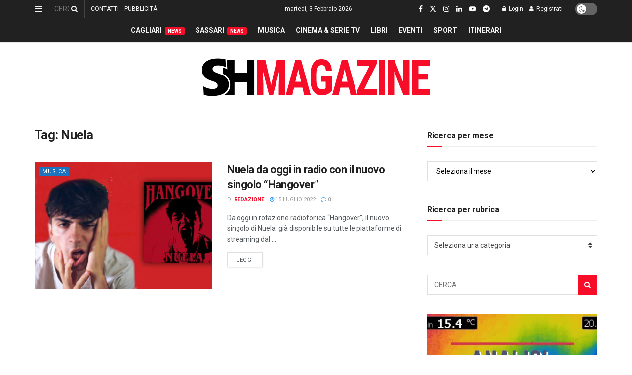

--- FILE ---
content_type: text/html; charset=UTF-8
request_url: https://www.shmag.it/tag/nuela/
body_size: 59673
content:
<!doctype html> <!--[if lt IE 7]><html class="no-js lt-ie9 lt-ie8 lt-ie7" dir="ltr" lang="it-IT" prefix="og: https://ogp.me/ns#"> <![endif]--> <!--[if IE 7]><html class="no-js lt-ie9 lt-ie8" dir="ltr" lang="it-IT" prefix="og: https://ogp.me/ns#"> <![endif]--> <!--[if IE 8]><html class="no-js lt-ie9" dir="ltr" lang="it-IT" prefix="og: https://ogp.me/ns#"> <![endif]--> <!--[if IE 9]><html class="no-js lt-ie10" dir="ltr" lang="it-IT" prefix="og: https://ogp.me/ns#"> <![endif]--> <!--[if gt IE 8]><!--><html class="no-js" dir="ltr" lang="it-IT" prefix="og: https://ogp.me/ns#"> <!--<![endif]--><head><meta http-equiv="Content-Type" content="text/html; charset=UTF-8" /><meta name='viewport' content='width=device-width, initial-scale=1, user-scalable=yes' /><link rel="profile" href="https://gmpg.org/xfn/11" /><link rel="pingback" href="https://www.shmag.it/xmlrpc.php" /><title>Nuela - S&amp;H Magazine</title><meta name="robots" content="max-image-preview:large" /><meta name="google-site-verification" content="GDVNZrVQQzu_dubypQypn7gVH4mkV9NeBkcbPx4L0lg" /><link rel="canonical" href="https://www.shmag.it/tag/nuela/" /><meta name="generator" content="All in One SEO (AIOSEO) 4.9.3" /> <script type="application/ld+json" class="aioseo-schema">{"@context":"https:\/\/schema.org","@graph":[{"@type":"BreadcrumbList","@id":"https:\/\/www.shmag.it\/tag\/nuela\/#breadcrumblist","itemListElement":[{"@type":"ListItem","@id":"https:\/\/www.shmag.it#listItem","position":1,"name":"Home","item":"https:\/\/www.shmag.it","nextItem":{"@type":"ListItem","@id":"https:\/\/www.shmag.it\/tag\/nuela\/#listItem","name":"Nuela"}},{"@type":"ListItem","@id":"https:\/\/www.shmag.it\/tag\/nuela\/#listItem","position":2,"name":"Nuela","previousItem":{"@type":"ListItem","@id":"https:\/\/www.shmag.it#listItem","name":"Home"}}]},{"@type":"CollectionPage","@id":"https:\/\/www.shmag.it\/tag\/nuela\/#collectionpage","url":"https:\/\/www.shmag.it\/tag\/nuela\/","name":"Nuela - S&H Magazine","inLanguage":"it-IT","isPartOf":{"@id":"https:\/\/www.shmag.it\/#website"},"breadcrumb":{"@id":"https:\/\/www.shmag.it\/tag\/nuela\/#breadcrumblist"}},{"@type":"Organization","@id":"https:\/\/www.shmag.it\/#organization","name":"S&H Magazine","description":"L\u2019informazione sarda dal 1996","url":"https:\/\/www.shmag.it\/","email":"redazione@shmag.it","telephone":"+390792675050","foundingDate":"1996-06-14","logo":{"@type":"ImageObject","url":"https:\/\/www.shmag.it\/wp-content\/uploads\/2021\/01\/logo_shmag2x.png","@id":"https:\/\/www.shmag.it\/tag\/nuela\/#organizationLogo","width":462,"height":112},"image":{"@id":"https:\/\/www.shmag.it\/tag\/nuela\/#organizationLogo"},"sameAs":["https:\/\/www.facebook.com\/sehmagazine\/","https:\/\/twitter.com\/sehmagazine","https:\/\/www.instagram.com\/sehmagazine\/","https:\/\/www.tiktok.com\/@sehmagazine","https:\/\/www.youtube.com\/c\/SHMAGAZINE","https:\/\/www.linkedin.com\/company\/sehmagazine\/"]},{"@type":"WebSite","@id":"https:\/\/www.shmag.it\/#website","url":"https:\/\/www.shmag.it\/","name":"S&H Magazine","alternateName":"SHMAG.IT","description":"L\u2019informazione sarda dal 1996","inLanguage":"it-IT","publisher":{"@id":"https:\/\/www.shmag.it\/#organization"}}]}</script> <meta property="og:type" content="website"><meta property="og:title" content="Nuela da oggi in radio con il nuovo singolo “Hangover”"><meta property="og:site_name" content="S&amp;amp;H Magazine"><meta property="og:description" content="Da oggi in rotazione radiofonica “Hangover”, il nuovo singolo di Nuela, già disponibile su tutte le piattaforme di streaming dal"><meta property="og:url" content="https://www.shmag.it/tag/nuela"><meta property="og:locale" content="it_IT"><meta property="og:image" content="https://www.shmag.it/wp-content/uploads/2022/07/Nuela-Hangover.jpg"><meta property="og:image:height" content="675"><meta property="og:image:width" content="1200"><meta name="twitter:card" content="summary"><meta name="twitter:url" content="https://www.shmag.it/tag/nuela"><meta name="twitter:title" content="Nuela da oggi in radio con il nuovo singolo “Hangover”"><meta name="twitter:description" content="Da oggi in rotazione radiofonica “Hangover”, il nuovo singolo di Nuela, già disponibile su tutte le piattaforme di streaming dal"><meta name="twitter:image" content="https://www.shmag.it/wp-content/uploads/2022/07/Nuela-Hangover.jpg"><meta name="twitter:image:width" content="1200"><meta name="twitter:image:height" content="675"><meta name="twitter:site" content="https://twitter.com/sehmagazine"><meta property="fb:app_id" content="995600613884660"> <script defer src="[data-uri]"></script> <script defer src="[data-uri]"></script><meta name="google-site-verification" content="GDVNZrVQQzu_dubypQypn7gVH4mkV9NeBkcbPx4L0lg" /><meta name="msvalidate.01" content="D827E1D427B78631E173801764FF3D60" />  <script defer id="google_gtagjs-js-consent-mode-data-layer" src="[data-uri]"></script> <link rel='dns-prefetch' href='//www.googletagmanager.com' /><link rel='dns-prefetch' href='//stats.wp.com' /><link rel='dns-prefetch' href='//fonts.googleapis.com' /><link rel='dns-prefetch' href='//jetpack.wordpress.com' /><link rel='dns-prefetch' href='//s0.wp.com' /><link rel='dns-prefetch' href='//public-api.wordpress.com' /><link rel='dns-prefetch' href='//0.gravatar.com' /><link rel='dns-prefetch' href='//1.gravatar.com' /><link rel='dns-prefetch' href='//2.gravatar.com' /><link rel='dns-prefetch' href='//widgets.wp.com' /><link rel='dns-prefetch' href='//pagead2.googlesyndication.com' /><link rel='dns-prefetch' href='//fundingchoicesmessages.google.com' /><link rel='preconnect' href='https://fonts.gstatic.com' /><link rel="alternate" type="application/rss+xml" title="S&amp;H Magazine &raquo; Feed" href="https://www.shmag.it/feed/" /><link rel="alternate" type="application/rss+xml" title="S&amp;H Magazine &raquo; Feed dei commenti" href="https://www.shmag.it/comments/feed/" /><link rel="alternate" type="application/rss+xml" title="S&amp;H Magazine &raquo; Nuela Feed del tag" href="https://www.shmag.it/tag/nuela/feed/" />  <script src="//www.googletagmanager.com/gtag/js?id=G-0PME950F9Q"  data-cfasync="false" data-wpfc-render="false" type="text/javascript" async></script> <script data-cfasync="false" data-wpfc-render="false" type="text/javascript">var mi_version = '9.11.1';
				var mi_track_user = true;
				var mi_no_track_reason = '';
								var MonsterInsightsDefaultLocations = {"page_location":"https:\/\/www.shmag.it\/tag\/nuela\/"};
								if ( typeof MonsterInsightsPrivacyGuardFilter === 'function' ) {
					var MonsterInsightsLocations = (typeof MonsterInsightsExcludeQuery === 'object') ? MonsterInsightsPrivacyGuardFilter( MonsterInsightsExcludeQuery ) : MonsterInsightsPrivacyGuardFilter( MonsterInsightsDefaultLocations );
				} else {
					var MonsterInsightsLocations = (typeof MonsterInsightsExcludeQuery === 'object') ? MonsterInsightsExcludeQuery : MonsterInsightsDefaultLocations;
				}

								var disableStrs = [
										'ga-disable-G-0PME950F9Q',
									];

				/* Function to detect opted out users */
				function __gtagTrackerIsOptedOut() {
					for (var index = 0; index < disableStrs.length; index++) {
						if (document.cookie.indexOf(disableStrs[index] + '=true') > -1) {
							return true;
						}
					}

					return false;
				}

				/* Disable tracking if the opt-out cookie exists. */
				if (__gtagTrackerIsOptedOut()) {
					for (var index = 0; index < disableStrs.length; index++) {
						window[disableStrs[index]] = true;
					}
				}

				/* Opt-out function */
				function __gtagTrackerOptout() {
					for (var index = 0; index < disableStrs.length; index++) {
						document.cookie = disableStrs[index] + '=true; expires=Thu, 31 Dec 2099 23:59:59 UTC; path=/';
						window[disableStrs[index]] = true;
					}
				}

				if ('undefined' === typeof gaOptout) {
					function gaOptout() {
						__gtagTrackerOptout();
					}
				}
								window.dataLayer = window.dataLayer || [];

				window.MonsterInsightsDualTracker = {
					helpers: {},
					trackers: {},
				};
				if (mi_track_user) {
					function __gtagDataLayer() {
						dataLayer.push(arguments);
					}

					function __gtagTracker(type, name, parameters) {
						if (!parameters) {
							parameters = {};
						}

						if (parameters.send_to) {
							__gtagDataLayer.apply(null, arguments);
							return;
						}

						if (type === 'event') {
														parameters.send_to = monsterinsights_frontend.v4_id;
							var hookName = name;
							if (typeof parameters['event_category'] !== 'undefined') {
								hookName = parameters['event_category'] + ':' + name;
							}

							if (typeof MonsterInsightsDualTracker.trackers[hookName] !== 'undefined') {
								MonsterInsightsDualTracker.trackers[hookName](parameters);
							} else {
								__gtagDataLayer('event', name, parameters);
							}
							
						} else {
							__gtagDataLayer.apply(null, arguments);
						}
					}

					__gtagTracker('js', new Date());
					__gtagTracker('set', {
						'developer_id.dZGIzZG': true,
											});
					if ( MonsterInsightsLocations.page_location ) {
						__gtagTracker('set', MonsterInsightsLocations);
					}
										__gtagTracker('config', 'G-0PME950F9Q', {"forceSSL":"true","link_attribution":"true"} );
										window.gtag = __gtagTracker;										(function () {
						/* https://developers.google.com/analytics/devguides/collection/analyticsjs/ */
						/* ga and __gaTracker compatibility shim. */
						var noopfn = function () {
							return null;
						};
						var newtracker = function () {
							return new Tracker();
						};
						var Tracker = function () {
							return null;
						};
						var p = Tracker.prototype;
						p.get = noopfn;
						p.set = noopfn;
						p.send = function () {
							var args = Array.prototype.slice.call(arguments);
							args.unshift('send');
							__gaTracker.apply(null, args);
						};
						var __gaTracker = function () {
							var len = arguments.length;
							if (len === 0) {
								return;
							}
							var f = arguments[len - 1];
							if (typeof f !== 'object' || f === null || typeof f.hitCallback !== 'function') {
								if ('send' === arguments[0]) {
									var hitConverted, hitObject = false, action;
									if ('event' === arguments[1]) {
										if ('undefined' !== typeof arguments[3]) {
											hitObject = {
												'eventAction': arguments[3],
												'eventCategory': arguments[2],
												'eventLabel': arguments[4],
												'value': arguments[5] ? arguments[5] : 1,
											}
										}
									}
									if ('pageview' === arguments[1]) {
										if ('undefined' !== typeof arguments[2]) {
											hitObject = {
												'eventAction': 'page_view',
												'page_path': arguments[2],
											}
										}
									}
									if (typeof arguments[2] === 'object') {
										hitObject = arguments[2];
									}
									if (typeof arguments[5] === 'object') {
										Object.assign(hitObject, arguments[5]);
									}
									if ('undefined' !== typeof arguments[1].hitType) {
										hitObject = arguments[1];
										if ('pageview' === hitObject.hitType) {
											hitObject.eventAction = 'page_view';
										}
									}
									if (hitObject) {
										action = 'timing' === arguments[1].hitType ? 'timing_complete' : hitObject.eventAction;
										hitConverted = mapArgs(hitObject);
										__gtagTracker('event', action, hitConverted);
									}
								}
								return;
							}

							function mapArgs(args) {
								var arg, hit = {};
								var gaMap = {
									'eventCategory': 'event_category',
									'eventAction': 'event_action',
									'eventLabel': 'event_label',
									'eventValue': 'event_value',
									'nonInteraction': 'non_interaction',
									'timingCategory': 'event_category',
									'timingVar': 'name',
									'timingValue': 'value',
									'timingLabel': 'event_label',
									'page': 'page_path',
									'location': 'page_location',
									'title': 'page_title',
									'referrer' : 'page_referrer',
								};
								for (arg in args) {
																		if (!(!args.hasOwnProperty(arg) || !gaMap.hasOwnProperty(arg))) {
										hit[gaMap[arg]] = args[arg];
									} else {
										hit[arg] = args[arg];
									}
								}
								return hit;
							}

							try {
								f.hitCallback();
							} catch (ex) {
							}
						};
						__gaTracker.create = newtracker;
						__gaTracker.getByName = newtracker;
						__gaTracker.getAll = function () {
							return [];
						};
						__gaTracker.remove = noopfn;
						__gaTracker.loaded = true;
						window['__gaTracker'] = __gaTracker;
					})();
									} else {
										console.log("");
					(function () {
						function __gtagTracker() {
							return null;
						}

						window['__gtagTracker'] = __gtagTracker;
						window['gtag'] = __gtagTracker;
					})();
									}</script> <style id='wp-img-auto-sizes-contain-inline-css' type='text/css'>img:is([sizes=auto i],[sizes^="auto," i]){contain-intrinsic-size:3000px 1500px}
/*# sourceURL=wp-img-auto-sizes-contain-inline-css */</style><link rel='stylesheet' id='embed-pdf-viewer-css' href='https://www.shmag.it/wp-content/cache/autoptimize/autoptimize_single_9f07cdbff093445b949aa78f40685584.php?ver=2.4.6' type='text/css' media='screen' /><style id='wp-emoji-styles-inline-css' type='text/css'>img.wp-smiley, img.emoji {
		display: inline !important;
		border: none !important;
		box-shadow: none !important;
		height: 1em !important;
		width: 1em !important;
		margin: 0 0.07em !important;
		vertical-align: -0.1em !important;
		background: none !important;
		padding: 0 !important;
	}
/*# sourceURL=wp-emoji-styles-inline-css */</style><style id='wp-block-library-inline-css' type='text/css'>:root{--wp-block-synced-color:#7a00df;--wp-block-synced-color--rgb:122,0,223;--wp-bound-block-color:var(--wp-block-synced-color);--wp-editor-canvas-background:#ddd;--wp-admin-theme-color:#007cba;--wp-admin-theme-color--rgb:0,124,186;--wp-admin-theme-color-darker-10:#006ba1;--wp-admin-theme-color-darker-10--rgb:0,107,160.5;--wp-admin-theme-color-darker-20:#005a87;--wp-admin-theme-color-darker-20--rgb:0,90,135;--wp-admin-border-width-focus:2px}@media (min-resolution:192dpi){:root{--wp-admin-border-width-focus:1.5px}}.wp-element-button{cursor:pointer}:root .has-very-light-gray-background-color{background-color:#eee}:root .has-very-dark-gray-background-color{background-color:#313131}:root .has-very-light-gray-color{color:#eee}:root .has-very-dark-gray-color{color:#313131}:root .has-vivid-green-cyan-to-vivid-cyan-blue-gradient-background{background:linear-gradient(135deg,#00d084,#0693e3)}:root .has-purple-crush-gradient-background{background:linear-gradient(135deg,#34e2e4,#4721fb 50%,#ab1dfe)}:root .has-hazy-dawn-gradient-background{background:linear-gradient(135deg,#faaca8,#dad0ec)}:root .has-subdued-olive-gradient-background{background:linear-gradient(135deg,#fafae1,#67a671)}:root .has-atomic-cream-gradient-background{background:linear-gradient(135deg,#fdd79a,#004a59)}:root .has-nightshade-gradient-background{background:linear-gradient(135deg,#330968,#31cdcf)}:root .has-midnight-gradient-background{background:linear-gradient(135deg,#020381,#2874fc)}:root{--wp--preset--font-size--normal:16px;--wp--preset--font-size--huge:42px}.has-regular-font-size{font-size:1em}.has-larger-font-size{font-size:2.625em}.has-normal-font-size{font-size:var(--wp--preset--font-size--normal)}.has-huge-font-size{font-size:var(--wp--preset--font-size--huge)}.has-text-align-center{text-align:center}.has-text-align-left{text-align:left}.has-text-align-right{text-align:right}.has-fit-text{white-space:nowrap!important}#end-resizable-editor-section{display:none}.aligncenter{clear:both}.items-justified-left{justify-content:flex-start}.items-justified-center{justify-content:center}.items-justified-right{justify-content:flex-end}.items-justified-space-between{justify-content:space-between}.screen-reader-text{border:0;clip-path:inset(50%);height:1px;margin:-1px;overflow:hidden;padding:0;position:absolute;width:1px;word-wrap:normal!important}.screen-reader-text:focus{background-color:#ddd;clip-path:none;color:#444;display:block;font-size:1em;height:auto;left:5px;line-height:normal;padding:15px 23px 14px;text-decoration:none;top:5px;width:auto;z-index:100000}html :where(.has-border-color){border-style:solid}html :where([style*=border-top-color]){border-top-style:solid}html :where([style*=border-right-color]){border-right-style:solid}html :where([style*=border-bottom-color]){border-bottom-style:solid}html :where([style*=border-left-color]){border-left-style:solid}html :where([style*=border-width]){border-style:solid}html :where([style*=border-top-width]){border-top-style:solid}html :where([style*=border-right-width]){border-right-style:solid}html :where([style*=border-bottom-width]){border-bottom-style:solid}html :where([style*=border-left-width]){border-left-style:solid}html :where(img[class*=wp-image-]){height:auto;max-width:100%}:where(figure){margin:0 0 1em}html :where(.is-position-sticky){--wp-admin--admin-bar--position-offset:var(--wp-admin--admin-bar--height,0px)}@media screen and (max-width:600px){html :where(.is-position-sticky){--wp-admin--admin-bar--position-offset:0px}}

/*# sourceURL=wp-block-library-inline-css */</style><style id='global-styles-inline-css' type='text/css'>:root{--wp--preset--aspect-ratio--square: 1;--wp--preset--aspect-ratio--4-3: 4/3;--wp--preset--aspect-ratio--3-4: 3/4;--wp--preset--aspect-ratio--3-2: 3/2;--wp--preset--aspect-ratio--2-3: 2/3;--wp--preset--aspect-ratio--16-9: 16/9;--wp--preset--aspect-ratio--9-16: 9/16;--wp--preset--color--black: #000000;--wp--preset--color--cyan-bluish-gray: #abb8c3;--wp--preset--color--white: #ffffff;--wp--preset--color--pale-pink: #f78da7;--wp--preset--color--vivid-red: #cf2e2e;--wp--preset--color--luminous-vivid-orange: #ff6900;--wp--preset--color--luminous-vivid-amber: #fcb900;--wp--preset--color--light-green-cyan: #7bdcb5;--wp--preset--color--vivid-green-cyan: #00d084;--wp--preset--color--pale-cyan-blue: #8ed1fc;--wp--preset--color--vivid-cyan-blue: #0693e3;--wp--preset--color--vivid-purple: #9b51e0;--wp--preset--gradient--vivid-cyan-blue-to-vivid-purple: linear-gradient(135deg,rgb(6,147,227) 0%,rgb(155,81,224) 100%);--wp--preset--gradient--light-green-cyan-to-vivid-green-cyan: linear-gradient(135deg,rgb(122,220,180) 0%,rgb(0,208,130) 100%);--wp--preset--gradient--luminous-vivid-amber-to-luminous-vivid-orange: linear-gradient(135deg,rgb(252,185,0) 0%,rgb(255,105,0) 100%);--wp--preset--gradient--luminous-vivid-orange-to-vivid-red: linear-gradient(135deg,rgb(255,105,0) 0%,rgb(207,46,46) 100%);--wp--preset--gradient--very-light-gray-to-cyan-bluish-gray: linear-gradient(135deg,rgb(238,238,238) 0%,rgb(169,184,195) 100%);--wp--preset--gradient--cool-to-warm-spectrum: linear-gradient(135deg,rgb(74,234,220) 0%,rgb(151,120,209) 20%,rgb(207,42,186) 40%,rgb(238,44,130) 60%,rgb(251,105,98) 80%,rgb(254,248,76) 100%);--wp--preset--gradient--blush-light-purple: linear-gradient(135deg,rgb(255,206,236) 0%,rgb(152,150,240) 100%);--wp--preset--gradient--blush-bordeaux: linear-gradient(135deg,rgb(254,205,165) 0%,rgb(254,45,45) 50%,rgb(107,0,62) 100%);--wp--preset--gradient--luminous-dusk: linear-gradient(135deg,rgb(255,203,112) 0%,rgb(199,81,192) 50%,rgb(65,88,208) 100%);--wp--preset--gradient--pale-ocean: linear-gradient(135deg,rgb(255,245,203) 0%,rgb(182,227,212) 50%,rgb(51,167,181) 100%);--wp--preset--gradient--electric-grass: linear-gradient(135deg,rgb(202,248,128) 0%,rgb(113,206,126) 100%);--wp--preset--gradient--midnight: linear-gradient(135deg,rgb(2,3,129) 0%,rgb(40,116,252) 100%);--wp--preset--font-size--small: 13px;--wp--preset--font-size--medium: 20px;--wp--preset--font-size--large: 36px;--wp--preset--font-size--x-large: 42px;--wp--preset--spacing--20: 0.44rem;--wp--preset--spacing--30: 0.67rem;--wp--preset--spacing--40: 1rem;--wp--preset--spacing--50: 1.5rem;--wp--preset--spacing--60: 2.25rem;--wp--preset--spacing--70: 3.38rem;--wp--preset--spacing--80: 5.06rem;--wp--preset--shadow--natural: 6px 6px 9px rgba(0, 0, 0, 0.2);--wp--preset--shadow--deep: 12px 12px 50px rgba(0, 0, 0, 0.4);--wp--preset--shadow--sharp: 6px 6px 0px rgba(0, 0, 0, 0.2);--wp--preset--shadow--outlined: 6px 6px 0px -3px rgb(255, 255, 255), 6px 6px rgb(0, 0, 0);--wp--preset--shadow--crisp: 6px 6px 0px rgb(0, 0, 0);}:where(.is-layout-flex){gap: 0.5em;}:where(.is-layout-grid){gap: 0.5em;}body .is-layout-flex{display: flex;}.is-layout-flex{flex-wrap: wrap;align-items: center;}.is-layout-flex > :is(*, div){margin: 0;}body .is-layout-grid{display: grid;}.is-layout-grid > :is(*, div){margin: 0;}:where(.wp-block-columns.is-layout-flex){gap: 2em;}:where(.wp-block-columns.is-layout-grid){gap: 2em;}:where(.wp-block-post-template.is-layout-flex){gap: 1.25em;}:where(.wp-block-post-template.is-layout-grid){gap: 1.25em;}.has-black-color{color: var(--wp--preset--color--black) !important;}.has-cyan-bluish-gray-color{color: var(--wp--preset--color--cyan-bluish-gray) !important;}.has-white-color{color: var(--wp--preset--color--white) !important;}.has-pale-pink-color{color: var(--wp--preset--color--pale-pink) !important;}.has-vivid-red-color{color: var(--wp--preset--color--vivid-red) !important;}.has-luminous-vivid-orange-color{color: var(--wp--preset--color--luminous-vivid-orange) !important;}.has-luminous-vivid-amber-color{color: var(--wp--preset--color--luminous-vivid-amber) !important;}.has-light-green-cyan-color{color: var(--wp--preset--color--light-green-cyan) !important;}.has-vivid-green-cyan-color{color: var(--wp--preset--color--vivid-green-cyan) !important;}.has-pale-cyan-blue-color{color: var(--wp--preset--color--pale-cyan-blue) !important;}.has-vivid-cyan-blue-color{color: var(--wp--preset--color--vivid-cyan-blue) !important;}.has-vivid-purple-color{color: var(--wp--preset--color--vivid-purple) !important;}.has-black-background-color{background-color: var(--wp--preset--color--black) !important;}.has-cyan-bluish-gray-background-color{background-color: var(--wp--preset--color--cyan-bluish-gray) !important;}.has-white-background-color{background-color: var(--wp--preset--color--white) !important;}.has-pale-pink-background-color{background-color: var(--wp--preset--color--pale-pink) !important;}.has-vivid-red-background-color{background-color: var(--wp--preset--color--vivid-red) !important;}.has-luminous-vivid-orange-background-color{background-color: var(--wp--preset--color--luminous-vivid-orange) !important;}.has-luminous-vivid-amber-background-color{background-color: var(--wp--preset--color--luminous-vivid-amber) !important;}.has-light-green-cyan-background-color{background-color: var(--wp--preset--color--light-green-cyan) !important;}.has-vivid-green-cyan-background-color{background-color: var(--wp--preset--color--vivid-green-cyan) !important;}.has-pale-cyan-blue-background-color{background-color: var(--wp--preset--color--pale-cyan-blue) !important;}.has-vivid-cyan-blue-background-color{background-color: var(--wp--preset--color--vivid-cyan-blue) !important;}.has-vivid-purple-background-color{background-color: var(--wp--preset--color--vivid-purple) !important;}.has-black-border-color{border-color: var(--wp--preset--color--black) !important;}.has-cyan-bluish-gray-border-color{border-color: var(--wp--preset--color--cyan-bluish-gray) !important;}.has-white-border-color{border-color: var(--wp--preset--color--white) !important;}.has-pale-pink-border-color{border-color: var(--wp--preset--color--pale-pink) !important;}.has-vivid-red-border-color{border-color: var(--wp--preset--color--vivid-red) !important;}.has-luminous-vivid-orange-border-color{border-color: var(--wp--preset--color--luminous-vivid-orange) !important;}.has-luminous-vivid-amber-border-color{border-color: var(--wp--preset--color--luminous-vivid-amber) !important;}.has-light-green-cyan-border-color{border-color: var(--wp--preset--color--light-green-cyan) !important;}.has-vivid-green-cyan-border-color{border-color: var(--wp--preset--color--vivid-green-cyan) !important;}.has-pale-cyan-blue-border-color{border-color: var(--wp--preset--color--pale-cyan-blue) !important;}.has-vivid-cyan-blue-border-color{border-color: var(--wp--preset--color--vivid-cyan-blue) !important;}.has-vivid-purple-border-color{border-color: var(--wp--preset--color--vivid-purple) !important;}.has-vivid-cyan-blue-to-vivid-purple-gradient-background{background: var(--wp--preset--gradient--vivid-cyan-blue-to-vivid-purple) !important;}.has-light-green-cyan-to-vivid-green-cyan-gradient-background{background: var(--wp--preset--gradient--light-green-cyan-to-vivid-green-cyan) !important;}.has-luminous-vivid-amber-to-luminous-vivid-orange-gradient-background{background: var(--wp--preset--gradient--luminous-vivid-amber-to-luminous-vivid-orange) !important;}.has-luminous-vivid-orange-to-vivid-red-gradient-background{background: var(--wp--preset--gradient--luminous-vivid-orange-to-vivid-red) !important;}.has-very-light-gray-to-cyan-bluish-gray-gradient-background{background: var(--wp--preset--gradient--very-light-gray-to-cyan-bluish-gray) !important;}.has-cool-to-warm-spectrum-gradient-background{background: var(--wp--preset--gradient--cool-to-warm-spectrum) !important;}.has-blush-light-purple-gradient-background{background: var(--wp--preset--gradient--blush-light-purple) !important;}.has-blush-bordeaux-gradient-background{background: var(--wp--preset--gradient--blush-bordeaux) !important;}.has-luminous-dusk-gradient-background{background: var(--wp--preset--gradient--luminous-dusk) !important;}.has-pale-ocean-gradient-background{background: var(--wp--preset--gradient--pale-ocean) !important;}.has-electric-grass-gradient-background{background: var(--wp--preset--gradient--electric-grass) !important;}.has-midnight-gradient-background{background: var(--wp--preset--gradient--midnight) !important;}.has-small-font-size{font-size: var(--wp--preset--font-size--small) !important;}.has-medium-font-size{font-size: var(--wp--preset--font-size--medium) !important;}.has-large-font-size{font-size: var(--wp--preset--font-size--large) !important;}.has-x-large-font-size{font-size: var(--wp--preset--font-size--x-large) !important;}
/*# sourceURL=global-styles-inline-css */</style><style id='classic-theme-styles-inline-css' type='text/css'>/*! This file is auto-generated */
.wp-block-button__link{color:#fff;background-color:#32373c;border-radius:9999px;box-shadow:none;text-decoration:none;padding:calc(.667em + 2px) calc(1.333em + 2px);font-size:1.125em}.wp-block-file__button{background:#32373c;color:#fff;text-decoration:none}
/*# sourceURL=/wp-includes/css/classic-themes.min.css */</style><link rel='stylesheet' id='contact-form-7-css' href='https://www.shmag.it/wp-content/cache/autoptimize/autoptimize_single_64ac31699f5326cb3c76122498b76f66.php?ver=6.1.4' type='text/css' media='all' /><link rel='stylesheet' id='ppress-frontend-css' href='https://www.shmag.it/wp-content/plugins/wp-user-avatar/assets/css/frontend.min.css?ver=4.16.9' type='text/css' media='all' /><link rel='stylesheet' id='ppress-flatpickr-css' href='https://www.shmag.it/wp-content/plugins/wp-user-avatar/assets/flatpickr/flatpickr.min.css?ver=4.16.9' type='text/css' media='all' /><link rel='stylesheet' id='ppress-select2-css' href='https://www.shmag.it/wp-content/plugins/wp-user-avatar/assets/select2/select2.min.css?ver=6.9' type='text/css' media='all' /><link rel='stylesheet' id='js_composer_front-css' href='https://www.shmag.it/wp-content/plugins/js_composer/assets/css/js_composer.min.css?ver=8.7.2' type='text/css' media='all' /><link crossorigin="anonymous" rel='stylesheet' id='jeg_customizer_font-css' href='//fonts.googleapis.com/css?family=Roboto%3Aregular%2C500%2C700%2C500%2Cregular&#038;display=swap&#038;ver=1.3.2' type='text/css' media='all' /><link rel='stylesheet' id='jnews-push-notification-css' href='https://www.shmag.it/wp-content/cache/autoptimize/autoptimize_single_21575252d43c731170b3322208d23efb.php?ver=12.0.0' type='text/css' media='all' /><link rel='stylesheet' id='mediaelement-css' href='https://www.shmag.it/wp-includes/js/mediaelement/mediaelementplayer-legacy.min.css?ver=4.2.17' type='text/css' media='all' /><link rel='stylesheet' id='wp-mediaelement-css' href='https://www.shmag.it/wp-includes/js/mediaelement/wp-mediaelement.min.css?ver=6.9' type='text/css' media='all' /><link rel='stylesheet' id='font-awesome-css' href='https://www.shmag.it/wp-content/themes/jnews/assets/fonts/font-awesome/font-awesome.min.css?ver=12.0.3' type='text/css' media='all' /><link rel='stylesheet' id='jnews-icon-css' href='https://www.shmag.it/wp-content/cache/autoptimize/autoptimize_single_95b7c0c10ee3c3b68d482a88097ee408.php?ver=12.0.3' type='text/css' media='all' /><link rel='stylesheet' id='jscrollpane-css' href='https://www.shmag.it/wp-content/cache/autoptimize/autoptimize_single_12a16764b37af16dfeabf241b5377b08.php?ver=12.0.3' type='text/css' media='all' /><link rel='stylesheet' id='oknav-css' href='https://www.shmag.it/wp-content/cache/autoptimize/autoptimize_single_0550db76798d263a7b9aa9b81eeb88a9.php?ver=12.0.3' type='text/css' media='all' /><link rel='stylesheet' id='magnific-popup-css' href='https://www.shmag.it/wp-content/cache/autoptimize/autoptimize_single_07e974ae7070c78922b1571d028ab5a3.php?ver=12.0.3' type='text/css' media='all' /><link rel='stylesheet' id='chosen-css' href='https://www.shmag.it/wp-content/cache/autoptimize/autoptimize_single_0cdf3372f41ed035a7bc2dc276a43821.php?ver=12.0.3' type='text/css' media='all' /><link rel='stylesheet' id='jnews-main-css' href='https://www.shmag.it/wp-content/cache/autoptimize/autoptimize_single_cc02ca4d28ff188bd49ffbed8d6ccc80.php?ver=12.0.3' type='text/css' media='all' /><link rel='stylesheet' id='jnews-pages-css' href='https://www.shmag.it/wp-content/cache/autoptimize/autoptimize_single_c2f636d5c916da8a012e895f5bfdb696.php?ver=12.0.3' type='text/css' media='all' /><link rel='stylesheet' id='jnews-responsive-css' href='https://www.shmag.it/wp-content/cache/autoptimize/autoptimize_single_7ba059747ce86a2a7cd71aa96eb4ba8f.php?ver=12.0.3' type='text/css' media='all' /><link rel='stylesheet' id='jnews-pb-temp-css' href='https://www.shmag.it/wp-content/cache/autoptimize/autoptimize_single_3bc12adc7cf1f520bfef2810d683d2c0.php?ver=12.0.3' type='text/css' media='all' /><link rel='stylesheet' id='jnews-js-composer-css' href='https://www.shmag.it/wp-content/cache/autoptimize/autoptimize_single_fc83441dd57e3efc19dde7715224aa04.php?ver=12.0.3' type='text/css' media='all' /><link rel='stylesheet' id='jnews-style-css' href='https://www.shmag.it/wp-content/themes/jnews/style.css?ver=12.0.3' type='text/css' media='all' /><link rel='stylesheet' id='jnews-darkmode-css' href='https://www.shmag.it/wp-content/cache/autoptimize/autoptimize_single_c8c57a0dce3f85eefaf2b683a5ed8483.php?ver=12.0.3' type='text/css' media='all' /><link rel='stylesheet' id='jnews-instagram-css' href='https://www.shmag.it/wp-content/cache/autoptimize/autoptimize_single_d630c902db79b3db0c9f421964a8524b.php?ver=12.0.0' type='text/css' media='all' /><link rel='stylesheet' id='jnews-review-css' href='https://www.shmag.it/wp-content/cache/autoptimize/autoptimize_single_3503991d338ceeb451ae92ca75638634.php?ver=12.0.0' type='text/css' media='all' /><link rel='stylesheet' id='jnews-social-login-style-css' href='https://www.shmag.it/wp-content/cache/autoptimize/autoptimize_single_7e3bdb8e7bc4604ff0f959004aa2681d.php?ver=12.0.0' type='text/css' media='all' /> <script defer type="text/javascript" src="https://www.shmag.it/wp-content/plugins/google-analytics-for-wordpress/assets/js/frontend-gtag.min.js?ver=9.11.1" id="monsterinsights-frontend-script-js" data-wp-strategy="async"></script> <script data-cfasync="false" data-wpfc-render="false" type="text/javascript" id='monsterinsights-frontend-script-js-extra'>var monsterinsights_frontend = {"js_events_tracking":"true","download_extensions":"doc,pdf,ppt,zip,xls,docx,pptx,xlsx","inbound_paths":"[{\"path\":\"\\\/go\\\/\",\"label\":\"affiliate\"},{\"path\":\"\\\/recommend\\\/\",\"label\":\"affiliate\"}]","home_url":"https:\/\/www.shmag.it","hash_tracking":"false","v4_id":"G-0PME950F9Q"};</script> <script type="text/javascript" src="https://www.shmag.it/wp-includes/js/jquery/jquery.min.js?ver=3.7.1" id="jquery-core-js"></script> <script defer type="text/javascript" src="https://www.shmag.it/wp-includes/js/jquery/jquery-migrate.min.js?ver=3.4.1" id="jquery-migrate-js"></script> <script defer type="text/javascript" src="https://www.shmag.it/wp-content/plugins/wp-user-avatar/assets/flatpickr/flatpickr.min.js?ver=4.16.9" id="ppress-flatpickr-js"></script> <script defer type="text/javascript" src="https://www.shmag.it/wp-content/plugins/wp-user-avatar/assets/select2/select2.min.js?ver=4.16.9" id="ppress-select2-js"></script> 
 <script defer type="text/javascript" src="https://www.googletagmanager.com/gtag/js?id=G-Q4X8CSWG4Z" id="google_gtagjs-js"></script> <script defer id="google_gtagjs-js-after" src="[data-uri]"></script> <script defer src="data:text/javascript;base64,"></script><link rel="https://api.w.org/" href="https://www.shmag.it/wp-json/" /><link rel="alternate" title="JSON" type="application/json" href="https://www.shmag.it/wp-json/wp/v2/tags/9634" /><link rel="EditURI" type="application/rsd+xml" title="RSD" href="https://www.shmag.it/xmlrpc.php?rsd" /><meta name="generator" content="WordPress 6.9" /> <style type="text/css" media="screen">.g { margin:0px; padding:0px; overflow:hidden; line-height:1; zoom:1; }
	.g img { height:auto; }
	.g-col { position:relative; float:left; }
	.g-col:first-child { margin-left: 0; }
	.g-col:last-child { margin-right: 0; }
	.g-1 {  margin: 0 auto; }
	.g-2 { min-width:0px; max-width:360px; margin: 0 auto; }
	.b-2 { margin:0px; }
	.g-3 {  margin: 0 auto; }
	.g-4 { min-width:10px; max-width:380px; margin: 0 auto; }
	.b-4 { margin:10px; }
	.g-5 {  margin: 0 auto; }
	.g-6 {  margin: 0 auto; }
	.g-7 {  margin: 0 auto; }
	.g-8 {  margin: 0 auto; }
	.g-9 {  margin: 0 auto; }
	.g-10 {  margin: 0 auto; }
	.g-11 {  margin: 0 auto; }
	.g-12 {  margin: 0 auto; }
	.g-13 {  margin: 0 auto; }
	.g-14 {  margin: 0 auto; }
	@media only screen and (max-width: 480px) {
		.g-col, .g-dyn, .g-single { width:100%; margin-left:0; margin-right:0; }
	}</style><meta name="generator" content="Site Kit by Google 1.171.0" /><meta name="onesignal-plugin" content="wordpress-3.8.0"> <script src="https://cdn.onesignal.com/sdks/web/v16/OneSignalSDK.page.js" defer></script> <script defer src="[data-uri]"></script> <meta name="generator" content="performance-lab 4.0.1; plugins: webp-uploads"><meta name="generator" content="webp-uploads 2.6.1"><style>img#wpstats{display:none}</style><meta name="google-adsense-platform-account" content="ca-host-pub-2644536267352236"><meta name="google-adsense-platform-domain" content="sitekit.withgoogle.com">  <script defer src="[data-uri]"></script>  <script defer src="[data-uri]"></script><script defer src="[data-uri]"></script><meta name="generator" content="Powered by WPBakery Page Builder - drag and drop page builder for WordPress."/>  <script defer src="[data-uri]"></script>    <script type="text/javascript" async="async" src="https://pagead2.googlesyndication.com/pagead/js/adsbygoogle.js?client=ca-pub-7638169463226679&amp;host=ca-host-pub-2644536267352236" crossorigin="anonymous"></script>    <script async src="https://fundingchoicesmessages.google.com/i/pub-7638169463226679?ers=1" nonce="TZ5FBR5ICzjQ8cyiN1nHBg"></script><script defer src="[data-uri]"></script>    <script defer src="[data-uri]"></script>  <script type='application/ld+json'>{"@context":"http:\/\/schema.org","@type":"Organization","@id":"https:\/\/www.shmag.it\/#organization","url":"https:\/\/www.shmag.it\/","name":"S&H MAGAZINE","logo":{"@type":"ImageObject","url":"https:\/\/www.shmag.it\/wp-content\/uploads\/2021\/01\/sh.utente.png"},"sameAs":["https:\/\/www.facebook.com\/sehmagazine\/","https:\/\/twitter.com\/sehmagazine","https:\/\/www.instagram.com\/sehmagazine\/","https:\/\/www.linkedin.com\/company\/sehmagazine\/","https:\/\/www.youtube.com\/channel\/UCFq4JYq1IiE6XVCP-BZpB_A","https:\/\/telegram.me\/sehmagazine"],"contactPoint":{"@type":"ContactPoint","telephone":"+39 079 267 50 50","contactType":"customer service","areaServed":["ITALIA"]}}</script> <script type='application/ld+json'>{"@context":"http:\/\/schema.org","@type":"WebSite","@id":"https:\/\/www.shmag.it\/#website","url":"https:\/\/www.shmag.it\/","name":"S&H MAGAZINE","potentialAction":{"@type":"SearchAction","target":"https:\/\/www.shmag.it\/?s={search_term_string}","query-input":"required name=search_term_string"}}</script> <link rel="icon" href="https://www.shmag.it/wp-content/uploads/2021/02/image-75x75.jpg" sizes="32x32" /><link rel="icon" href="https://www.shmag.it/wp-content/uploads/2021/02/image-750x750.jpg" sizes="192x192" /><link rel="apple-touch-icon" href="https://www.shmag.it/wp-content/uploads/2021/02/image-750x750.jpg" /><meta name="msapplication-TileImage" content="https://www.shmag.it/wp-content/uploads/2021/02/image-750x750.jpg" /> <script defer src="data:text/javascript;base64,"></script><noscript><style>.wpb_animate_when_almost_visible { opacity: 1; }</style></noscript></head><body class="archive tag tag-nuela tag-9634 wp-embed-responsive wp-theme-jnews jeg_toggle_light jnews jsc_normal wpb-js-composer js-comp-ver-8.7.2 vc_responsive"><div class="jeg_ad jeg_ad_top jnews_header_top_ads"><div class='ads-wrapper  '></div></div><div class="jeg_viewport"><div class="jeg_header_wrapper"><div class="jeg_header_instagram_wrapper"></div><div class="jeg_header normal"><div class="jeg_topbar jeg_container jeg_navbar_wrapper dark"><div class="container"><div class="jeg_nav_row"><div class="jeg_nav_col jeg_nav_left  jeg_nav_normal"><div class="item_wrap jeg_nav_alignleft"><div class="jeg_nav_item jeg_nav_icon"> <a href="#" aria-label="Show Menu" class="toggle_btn jeg_mobile_toggle"> <span></span><span></span><span></span> </a></div><div class="jeg_nav_item jeg_nav_search"><div class="jeg_search_wrapper jeg_search_no_expand square"> <a href="#" class="jeg_search_toggle"><i class="fa fa-search"></i></a><form action="https://www.shmag.it/" method="get" class="jeg_search_form" target="_top"> <input name="s" class="jeg_search_input" placeholder="CERCA" type="text" value="" autocomplete="off"> <button aria-label="Search Button" type="submit" class="jeg_search_button btn"><i class="fa fa-search"></i></button></form><div class="jeg_search_result jeg_search_hide with_result"><div class="search-result-wrapper"></div><div class="search-link search-noresult"> Nessun risultato</div><div class="search-link search-all-button"> <i class="fa fa-search"></i> Visualizza tutti i risultati</div></div></div></div><div class="jeg_nav_item"><ul class="jeg_menu jeg_top_menu"><li id="menu-item-50205" class="menu-item menu-item-type-post_type menu-item-object-page menu-item-50205"><a href="https://www.shmag.it/contatti/">CONTATTI</a></li><li id="menu-item-50206" class="menu-item menu-item-type-post_type menu-item-object-page menu-item-50206"><a href="https://www.shmag.it/info/">PUBBLICITÀ</a></li></ul></div></div></div><div class="jeg_nav_col jeg_nav_center  jeg_nav_normal"><div class="item_wrap jeg_nav_aligncenter"><div class="jeg_nav_item jeg_top_date"> martedì, 3 Febbraio 2026</div></div></div><div class="jeg_nav_col jeg_nav_right  jeg_nav_normal"><div class="item_wrap jeg_nav_alignright"><div
 class="jeg_nav_item socials_widget jeg_social_icon_block nobg"> <a href="https://www.facebook.com/sehmagazine/" target='_blank' rel='external noopener nofollow'  aria-label="Find us on Facebook" class="jeg_facebook"><i class="fa fa-facebook"></i> </a><a href="https://twitter.com/sehmagazine" target='_blank' rel='external noopener nofollow'  aria-label="Find us on Twitter" class="jeg_twitter"><i class="fa fa-twitter"><span class="jeg-icon icon-twitter"><svg xmlns="http://www.w3.org/2000/svg" height="1em" viewBox="0 0 512 512"><path d="M389.2 48h70.6L305.6 224.2 487 464H345L233.7 318.6 106.5 464H35.8L200.7 275.5 26.8 48H172.4L272.9 180.9 389.2 48zM364.4 421.8h39.1L151.1 88h-42L364.4 421.8z"/></svg></span></i> </a><a href="https://www.instagram.com/sehmagazine/" target='_blank' rel='external noopener nofollow'  aria-label="Find us on Instagram" class="jeg_instagram"><i class="fa fa-instagram"></i> </a><a href="https://www.linkedin.com/company/sehmagazine/" target='_blank' rel='external noopener nofollow'  aria-label="Find us on LinkedIn" class="jeg_linkedin"><i class="fa fa-linkedin"></i> </a><a href="https://www.youtube.com/channel/UCFq4JYq1IiE6XVCP-BZpB_A" target='_blank' rel='external noopener nofollow'  aria-label="Find us on Youtube" class="jeg_youtube"><i class="fa fa-youtube-play"></i> </a><a href="https://telegram.me/sehmagazine" target='_blank' rel='external noopener nofollow'  aria-label="Find us on Telegram" class="jeg_telegram"><i class="fa fa-telegram"></i> </a></div><div class="jeg_nav_item jeg_nav_account"><ul class="jeg_accountlink jeg_menu"><li><a href="#jeg_loginform" aria-label="Login popup button" class="jeg_popuplink"><i class="fa fa-lock"></i> Login</a></li><li><a href="#jeg_registerform" aria-label="Register popup button" class="jeg_popuplink"><i class="fa fa-user"></i> Registrati</a></li></ul></div><div class="jeg_nav_item jeg_dark_mode"> <label class="dark_mode_switch"> <input aria-label="Dark mode toogle" type="checkbox" class="jeg_dark_mode_toggle" > <span class="slider round"></span> </label></div></div></div></div></div></div><div class="jeg_bottombar jeg_navbar jeg_container jeg_navbar_wrapper  jeg_navbar_dark"><div class="container"><div class="jeg_nav_row"><div class="jeg_nav_col jeg_nav_left jeg_nav_normal"><div class="item_wrap jeg_nav_alignleft"></div></div><div class="jeg_nav_col jeg_nav_center jeg_nav_grow"><div class="item_wrap jeg_nav_aligncenter"><div class="jeg_nav_item jeg_main_menu_wrapper"><div class="jeg_mainmenu_wrap"><ul class="jeg_menu jeg_main_menu jeg_menu_style_5" data-animation="none"><li id="menu-item-50694" class="menu-item menu-item-type-taxonomy menu-item-object-category menu-item-50694 bgnav" data-item-row="default" ><a href="https://www.shmag.it/./sardegna/cagliari/">Cagliari<span class="menu-item-badge jeg-badge-inline" style="background-color: #f70d28; color: #fff;">NEWS</span></a></li><li id="menu-item-50695" class="menu-item menu-item-type-taxonomy menu-item-object-category menu-item-50695 bgnav" data-item-row="default" ><a href="https://www.shmag.it/./sardegna/sassari/">Sassari<span class="menu-item-badge jeg-badge-inline" style="background-color: #f70d28; color: #fff;">NEWS</span></a></li><li id="menu-item-50686" class="menu-item menu-item-type-taxonomy menu-item-object-category menu-item-50686 bgnav" data-item-row="default" ><a href="https://www.shmag.it/./show/musica/">Musica</a></li><li id="menu-item-82158" class="menu-item menu-item-type-taxonomy menu-item-object-category menu-item-82158 bgnav" data-item-row="default" ><a href="https://www.shmag.it/./show/cinema/">Cinema &amp; Serie TV</a></li><li id="menu-item-50688" class="menu-item menu-item-type-taxonomy menu-item-object-category menu-item-50688 bgnav" data-item-row="default" ><a href="https://www.shmag.it/./cultura/libri/">Libri</a></li><li id="menu-item-50697" class="menu-item menu-item-type-taxonomy menu-item-object-category menu-item-50697 bgnav" data-item-row="default" ><a href="https://www.shmag.it/./eventi/">Eventi</a></li><li id="menu-item-50687" class="menu-item menu-item-type-taxonomy menu-item-object-category menu-item-50687 bgnav" data-item-row="default" ><a href="https://www.shmag.it/./sport/">Sport</a></li><li id="menu-item-50709" class="menu-item menu-item-type-taxonomy menu-item-object-category menu-item-50709 bgnav" data-item-row="default" ><a href="https://www.shmag.it/./insardegna/itinerari/">Itinerari</a></li></ul></div></div></div></div><div class="jeg_nav_col jeg_nav_right jeg_nav_normal"><div class="item_wrap jeg_nav_alignright"></div></div></div></div></div><div class="jeg_midbar jeg_container jeg_navbar_wrapper normal"><div class="container"><div class="jeg_nav_row"><div class="jeg_nav_col jeg_nav_left jeg_nav_normal"><div class="item_wrap jeg_nav_alignleft"></div></div><div class="jeg_nav_col jeg_nav_center jeg_nav_grow"><div class="item_wrap jeg_nav_aligncenter"><div class="jeg_nav_item jeg_logo jeg_desktop_logo"><div class="site-title"> <a href="https://www.shmag.it/" aria-label="Visit Homepage" style="padding: 0 0 0 0;"> <img class='jeg_logo_img' src="https://www.shmag.it/wp-content/uploads/2021/01/logo_shmag2x.png"  alt="S&amp;H Magazine"data-light-src="https://www.shmag.it/wp-content/uploads/2021/01/logo_shmag2x.png" data-light-srcset="https://www.shmag.it/wp-content/uploads/2021/01/logo_shmag2x.png 1x,  2x" data-dark-src="https://www.shmag.it/wp-content/uploads/2021/01/shlogo_darkmode@2x.png" data-dark-srcset="https://www.shmag.it/wp-content/uploads/2021/01/shlogo_darkmode@2x.png 1x,  2x"width="462" height="112"> </a></div></div></div></div><div class="jeg_nav_col jeg_nav_right jeg_nav_normal"><div class="item_wrap jeg_nav_alignright"></div></div></div></div></div></div></div><div class="jeg_header_sticky"><div class="sticky_blankspace"></div><div class="jeg_header normal"><div class="jeg_container"><div data-mode="fixed" class="jeg_stickybar jeg_navbar jeg_navbar_wrapper jeg_navbar_normal jeg_navbar_dark"><div class="container"><div class="jeg_nav_row"><div class="jeg_nav_col jeg_nav_left jeg_nav_normal"><div class="item_wrap jeg_nav_aligncenter"><div class="jeg_nav_item jeg_nav_icon"> <a href="#" aria-label="Show Menu" class="toggle_btn jeg_mobile_toggle"> <span></span><span></span><span></span> </a></div></div></div><div class="jeg_nav_col jeg_nav_center jeg_nav_grow"><div class="item_wrap jeg_nav_aligncenter"><div class="jeg_nav_item jeg_logo"><div class="site-title"> <a href="https://www.shmag.it/" aria-label="Visit Homepage"> <img class='jeg_logo_img' src="https://www.shmag.it/wp-content/uploads/2021/01/mobile_shlogo@2x.png"  alt="S&amp;H Magazine"data-light-src="https://www.shmag.it/wp-content/uploads/2021/01/mobile_shlogo@2x.png" data-light-srcset="https://www.shmag.it/wp-content/uploads/2021/01/mobile_shlogo@2x.png 1x,  2x" data-dark-src="https://www.shmag.it/wp-content/uploads/2021/01/shlogo_darkmode@2x.png" data-dark-srcset="https://www.shmag.it/wp-content/uploads/2021/01/shlogo_darkmode@2x.png 1x, https://www.shmag.it/wp-content/uploads/2021/01/mobile_shlogo@2x.png 2x"width="309" height="70"> </a></div></div></div></div><div class="jeg_nav_col jeg_nav_right jeg_nav_normal"><div class="item_wrap jeg_nav_alignright"><div
 class="jeg_nav_item socials_widget jeg_social_icon_block nobg"> <a href="https://www.facebook.com/sehmagazine/" target='_blank' rel='external noopener nofollow'  aria-label="Find us on Facebook" class="jeg_facebook"><i class="fa fa-facebook"></i> </a><a href="https://twitter.com/sehmagazine" target='_blank' rel='external noopener nofollow'  aria-label="Find us on Twitter" class="jeg_twitter"><i class="fa fa-twitter"><span class="jeg-icon icon-twitter"><svg xmlns="http://www.w3.org/2000/svg" height="1em" viewBox="0 0 512 512"><path d="M389.2 48h70.6L305.6 224.2 487 464H345L233.7 318.6 106.5 464H35.8L200.7 275.5 26.8 48H172.4L272.9 180.9 389.2 48zM364.4 421.8h39.1L151.1 88h-42L364.4 421.8z"/></svg></span></i> </a><a href="https://www.instagram.com/sehmagazine/" target='_blank' rel='external noopener nofollow'  aria-label="Find us on Instagram" class="jeg_instagram"><i class="fa fa-instagram"></i> </a><a href="https://www.linkedin.com/company/sehmagazine/" target='_blank' rel='external noopener nofollow'  aria-label="Find us on LinkedIn" class="jeg_linkedin"><i class="fa fa-linkedin"></i> </a><a href="https://www.youtube.com/channel/UCFq4JYq1IiE6XVCP-BZpB_A" target='_blank' rel='external noopener nofollow'  aria-label="Find us on Youtube" class="jeg_youtube"><i class="fa fa-youtube-play"></i> </a><a href="https://telegram.me/sehmagazine" target='_blank' rel='external noopener nofollow'  aria-label="Find us on Telegram" class="jeg_telegram"><i class="fa fa-telegram"></i> </a></div><div class="jeg_separator separator5"></div><div class="jeg_nav_item jeg_nav_account"><ul class="jeg_accountlink jeg_menu"><li><a href="#jeg_loginform" aria-label="Login popup button" class="jeg_popuplink"><i class="fa fa-lock"></i> Login</a></li><li><a href="#jeg_registerform" aria-label="Register popup button" class="jeg_popuplink"><i class="fa fa-user"></i> Registrati</a></li></ul></div><div class="jeg_nav_item jeg_search_wrapper search_icon jeg_search_popup_expand"> <a href="#" class="jeg_search_toggle" aria-label="Search Button"><i class="fa fa-search"></i></a><form action="https://www.shmag.it/" method="get" class="jeg_search_form" target="_top"> <input name="s" class="jeg_search_input" placeholder="CERCA" type="text" value="" autocomplete="off"> <button aria-label="Search Button" type="submit" class="jeg_search_button btn"><i class="fa fa-search"></i></button></form><div class="jeg_search_result jeg_search_hide with_result"><div class="search-result-wrapper"></div><div class="search-link search-noresult"> Nessun risultato</div><div class="search-link search-all-button"> <i class="fa fa-search"></i> Visualizza tutti i risultati</div></div></div></div></div></div></div></div></div></div></div><div class="jeg_navbar_mobile_wrapper"><div class="jeg_navbar_mobile" data-mode="fixed"><div class="jeg_mobile_bottombar jeg_mobile_midbar jeg_container dark"><div class="container"><div class="jeg_nav_row"><div class="jeg_nav_col jeg_nav_left jeg_nav_normal"><div class="item_wrap jeg_nav_alignleft"><div class="jeg_nav_item"> <a href="#" aria-label="Show Menu" class="toggle_btn jeg_mobile_toggle"><i class="fa fa-bars"></i></a></div></div></div><div class="jeg_nav_col jeg_nav_center jeg_nav_grow"><div class="item_wrap jeg_nav_aligncenter"><div class="jeg_nav_item jeg_mobile_logo"><div class="site-title"> <a href="https://www.shmag.it/" aria-label="Visit Homepage"> <img class='jeg_logo_img' src="https://www.shmag.it/wp-content/uploads/2021/01/mobile_shlogo@2x.png" srcset="https://www.shmag.it/wp-content/uploads/2021/01/mobile_shlogo@2x.png 1x, https://www.shmag.it/wp-content/uploads/2021/01/mobile_shlogo@2x.png 2x" alt="S&amp;H Magazine"data-light-src="https://www.shmag.it/wp-content/uploads/2021/01/mobile_shlogo@2x.png" data-light-srcset="https://www.shmag.it/wp-content/uploads/2021/01/mobile_shlogo@2x.png 1x, https://www.shmag.it/wp-content/uploads/2021/01/mobile_shlogo@2x.png 2x" data-dark-src="https://www.shmag.it/wp-content/uploads/2021/01/shlogo_darkmode@2x.png" data-dark-srcset="https://www.shmag.it/wp-content/uploads/2021/01/shlogo_darkmode@2x.png 1x, https://www.shmag.it/wp-content/uploads/2021/01/shlogo_darkmode@2x.png 2x"width="309" height="70"> </a></div></div></div></div><div class="jeg_nav_col jeg_nav_right jeg_nav_normal"><div class="item_wrap jeg_nav_alignright"><div class="jeg_nav_item jeg_dark_mode"> <label class="dark_mode_switch"> <input aria-label="Dark mode toogle" type="checkbox" class="jeg_dark_mode_toggle" > <span class="slider round"></span> </label></div></div></div></div></div></div></div><div class="sticky_blankspace" style="height: 50px;"></div></div><div class="jeg_ad jeg_ad_top jnews_header_bottom_ads"><div class='ads-wrapper  '></div></div><div class="jeg_main "><div class="jeg_container"><div class="jeg_content"><div class="jeg_section"><div class="container"><div class="jeg_ad jeg_archive jnews_archive_above_content_ads "><div class='ads-wrapper  '></div></div><div class="jeg_cat_content row"><div class="jeg_main_content col-sm-8"><div class="jeg_inner_content"><div class="jeg_archive_header"><h1 class="jeg_archive_title">Tag: <span>Nuela</span></h1></div><div class="jnews_archive_content_wrapper"><div class="jeg_module_hook jnews_module_88654_0_698155cd292b0" data-unique="jnews_module_88654_0_698155cd292b0"><div class="jeg_postblock_5 jeg_postblock jeg_col_2o3"><div class="jeg_block_container"><div class="jeg_posts jeg_load_more_flag"><article class="jeg_post jeg_pl_lg_2 format-standard"><div class="jeg_thumb"> <a href="https://www.shmag.it/show/musica/15_07_2022/nuela-da-oggi-in-radio-con-il-nuovo-singolo-hangover/" aria-label="Read article: Nuela da oggi in radio con il nuovo singolo “Hangover”"><div class="thumbnail-container  size-715 "><img width="350" height="250" src="https://www.shmag.it/wp-content/uploads/2022/07/Nuela-Hangover-350x250.jpg" class=" wp-post-image" alt="Nuela - Hangover" decoding="async" data-attachment-id="88655" data-permalink="https://www.shmag.it/show/musica/15_07_2022/nuela-da-oggi-in-radio-con-il-nuovo-singolo-hangover/attachment/nuela-hangover/" data-orig-file="https://www.shmag.it/wp-content/uploads/2022/07/Nuela-Hangover.jpg" data-orig-size="1200,675" data-comments-opened="1" data-image-meta="{&quot;aperture&quot;:&quot;0&quot;,&quot;credit&quot;:&quot;&quot;,&quot;camera&quot;:&quot;&quot;,&quot;caption&quot;:&quot;&quot;,&quot;created_timestamp&quot;:&quot;0&quot;,&quot;copyright&quot;:&quot;&quot;,&quot;focal_length&quot;:&quot;0&quot;,&quot;iso&quot;:&quot;0&quot;,&quot;shutter_speed&quot;:&quot;0&quot;,&quot;title&quot;:&quot;&quot;,&quot;orientation&quot;:&quot;1&quot;}" data-image-title="Nuela &amp;#8211; Hangover" data-image-description="" data-image-caption="" data-medium-file="https://www.shmag.it/wp-content/uploads/2022/07/Nuela-Hangover.jpg" data-large-file="https://www.shmag.it/wp-content/uploads/2022/07/Nuela-Hangover.jpg" /></div></a><div class="jeg_post_category"> <span><a href="https://www.shmag.it/./show/musica/" class="category-musica">Musica</a></span></div></div><div class="jeg_postblock_content"><h3 class="jeg_post_title"> <a href="https://www.shmag.it/show/musica/15_07_2022/nuela-da-oggi-in-radio-con-il-nuovo-singolo-hangover/">Nuela da oggi in radio con il nuovo singolo “Hangover”</a></h3><div class="jeg_post_meta"><div class="jeg_meta_author"><span class="by">di</span> <a href="https://www.shmag.it/author/redazione/">Redazione</a></div><div class="jeg_meta_date"><a href="https://www.shmag.it/show/musica/15_07_2022/nuela-da-oggi-in-radio-con-il-nuovo-singolo-hangover/"><i class="fa fa-clock-o"></i> 15 Luglio 2022</a></div><div class="jeg_meta_comment"><a href="https://www.shmag.it/show/musica/15_07_2022/nuela-da-oggi-in-radio-con-il-nuovo-singolo-hangover/#comments" ><i class="fa fa-comment-o"></i> 0 </a></div></div><div class="jeg_post_excerpt"><p>Da oggi in rotazione radiofonica “Hangover”, il nuovo singolo di Nuela, già disponibile su tutte le piattaforme di streaming dal ...</p> <a href="https://www.shmag.it/show/musica/15_07_2022/nuela-da-oggi-in-radio-con-il-nuovo-singolo-hangover/" class="jeg_readmore">Leggi<span class="screen-reader-text">Details</span></a></div></div></article></div></div></div> <script defer src="[data-uri]"></script> </div></div></div></div><div class="jeg_sidebar left jeg_sticky_sidebar col-sm-4"><div class="jegStickyHolder"><div class="theiaStickySidebar"><div class="widget widget_archive" id="archives-2"><div class="jeg_block_heading jeg_block_heading_6 jnews_698155cd2986f"><h3 class="jeg_block_title"><span>Ricerca per mese</span></h3></div> <label class="screen-reader-text" for="archives-dropdown-2">Ricerca per mese</label> <select id="archives-dropdown-2" name="archive-dropdown"><option value="">Seleziona il mese</option><option value='https://www.shmag.it/2026/02/'> Febbraio 2026</option><option value='https://www.shmag.it/2026/01/'> Gennaio 2026</option><option value='https://www.shmag.it/2025/12/'> Dicembre 2025</option><option value='https://www.shmag.it/2025/11/'> Novembre 2025</option><option value='https://www.shmag.it/2025/10/'> Ottobre 2025</option><option value='https://www.shmag.it/2025/09/'> Settembre 2025</option><option value='https://www.shmag.it/2025/08/'> Agosto 2025</option><option value='https://www.shmag.it/2025/07/'> Luglio 2025</option><option value='https://www.shmag.it/2025/06/'> Giugno 2025</option><option value='https://www.shmag.it/2025/05/'> Maggio 2025</option><option value='https://www.shmag.it/2025/04/'> Aprile 2025</option><option value='https://www.shmag.it/2025/03/'> Marzo 2025</option><option value='https://www.shmag.it/2025/02/'> Febbraio 2025</option><option value='https://www.shmag.it/2025/01/'> Gennaio 2025</option><option value='https://www.shmag.it/2024/12/'> Dicembre 2024</option><option value='https://www.shmag.it/2024/11/'> Novembre 2024</option><option value='https://www.shmag.it/2024/10/'> Ottobre 2024</option><option value='https://www.shmag.it/2024/09/'> Settembre 2024</option><option value='https://www.shmag.it/2024/08/'> Agosto 2024</option><option value='https://www.shmag.it/2024/07/'> Luglio 2024</option><option value='https://www.shmag.it/2024/06/'> Giugno 2024</option><option value='https://www.shmag.it/2024/05/'> Maggio 2024</option><option value='https://www.shmag.it/2024/04/'> Aprile 2024</option><option value='https://www.shmag.it/2024/03/'> Marzo 2024</option><option value='https://www.shmag.it/2024/02/'> Febbraio 2024</option><option value='https://www.shmag.it/2024/01/'> Gennaio 2024</option><option value='https://www.shmag.it/2023/12/'> Dicembre 2023</option><option value='https://www.shmag.it/2023/11/'> Novembre 2023</option><option value='https://www.shmag.it/2023/10/'> Ottobre 2023</option><option value='https://www.shmag.it/2023/09/'> Settembre 2023</option><option value='https://www.shmag.it/2023/08/'> Agosto 2023</option><option value='https://www.shmag.it/2023/07/'> Luglio 2023</option><option value='https://www.shmag.it/2023/06/'> Giugno 2023</option><option value='https://www.shmag.it/2023/05/'> Maggio 2023</option><option value='https://www.shmag.it/2023/04/'> Aprile 2023</option><option value='https://www.shmag.it/2023/03/'> Marzo 2023</option><option value='https://www.shmag.it/2023/02/'> Febbraio 2023</option><option value='https://www.shmag.it/2023/01/'> Gennaio 2023</option><option value='https://www.shmag.it/2022/12/'> Dicembre 2022</option><option value='https://www.shmag.it/2022/11/'> Novembre 2022</option><option value='https://www.shmag.it/2022/10/'> Ottobre 2022</option><option value='https://www.shmag.it/2022/09/'> Settembre 2022</option><option value='https://www.shmag.it/2022/08/'> Agosto 2022</option><option value='https://www.shmag.it/2022/07/'> Luglio 2022</option><option value='https://www.shmag.it/2022/06/'> Giugno 2022</option><option value='https://www.shmag.it/2022/05/'> Maggio 2022</option><option value='https://www.shmag.it/2022/04/'> Aprile 2022</option><option value='https://www.shmag.it/2022/03/'> Marzo 2022</option><option value='https://www.shmag.it/2022/02/'> Febbraio 2022</option><option value='https://www.shmag.it/2022/01/'> Gennaio 2022</option><option value='https://www.shmag.it/2021/12/'> Dicembre 2021</option><option value='https://www.shmag.it/2021/11/'> Novembre 2021</option><option value='https://www.shmag.it/2021/10/'> Ottobre 2021</option><option value='https://www.shmag.it/2021/09/'> Settembre 2021</option><option value='https://www.shmag.it/2021/08/'> Agosto 2021</option><option value='https://www.shmag.it/2021/07/'> Luglio 2021</option><option value='https://www.shmag.it/2021/06/'> Giugno 2021</option><option value='https://www.shmag.it/2021/05/'> Maggio 2021</option><option value='https://www.shmag.it/2021/04/'> Aprile 2021</option><option value='https://www.shmag.it/2021/03/'> Marzo 2021</option><option value='https://www.shmag.it/2021/02/'> Febbraio 2021</option><option value='https://www.shmag.it/2021/01/'> Gennaio 2021</option><option value='https://www.shmag.it/2020/12/'> Dicembre 2020</option><option value='https://www.shmag.it/2020/11/'> Novembre 2020</option><option value='https://www.shmag.it/2020/10/'> Ottobre 2020</option><option value='https://www.shmag.it/2020/09/'> Settembre 2020</option><option value='https://www.shmag.it/2020/08/'> Agosto 2020</option><option value='https://www.shmag.it/2020/07/'> Luglio 2020</option><option value='https://www.shmag.it/2020/06/'> Giugno 2020</option><option value='https://www.shmag.it/2020/05/'> Maggio 2020</option><option value='https://www.shmag.it/2020/04/'> Aprile 2020</option><option value='https://www.shmag.it/2020/03/'> Marzo 2020</option><option value='https://www.shmag.it/2020/02/'> Febbraio 2020</option><option value='https://www.shmag.it/2020/01/'> Gennaio 2020</option><option value='https://www.shmag.it/2019/12/'> Dicembre 2019</option><option value='https://www.shmag.it/2019/11/'> Novembre 2019</option><option value='https://www.shmag.it/2019/10/'> Ottobre 2019</option><option value='https://www.shmag.it/2019/09/'> Settembre 2019</option><option value='https://www.shmag.it/2019/08/'> Agosto 2019</option><option value='https://www.shmag.it/2019/07/'> Luglio 2019</option><option value='https://www.shmag.it/2019/06/'> Giugno 2019</option><option value='https://www.shmag.it/2019/05/'> Maggio 2019</option><option value='https://www.shmag.it/2019/04/'> Aprile 2019</option><option value='https://www.shmag.it/2019/03/'> Marzo 2019</option><option value='https://www.shmag.it/2019/02/'> Febbraio 2019</option><option value='https://www.shmag.it/2019/01/'> Gennaio 2019</option><option value='https://www.shmag.it/2018/12/'> Dicembre 2018</option><option value='https://www.shmag.it/2018/11/'> Novembre 2018</option><option value='https://www.shmag.it/2018/10/'> Ottobre 2018</option><option value='https://www.shmag.it/2018/09/'> Settembre 2018</option><option value='https://www.shmag.it/2018/08/'> Agosto 2018</option><option value='https://www.shmag.it/2018/07/'> Luglio 2018</option><option value='https://www.shmag.it/2018/06/'> Giugno 2018</option><option value='https://www.shmag.it/2018/05/'> Maggio 2018</option><option value='https://www.shmag.it/2018/04/'> Aprile 2018</option><option value='https://www.shmag.it/2018/03/'> Marzo 2018</option><option value='https://www.shmag.it/2018/02/'> Febbraio 2018</option><option value='https://www.shmag.it/2018/01/'> Gennaio 2018</option><option value='https://www.shmag.it/2017/12/'> Dicembre 2017</option><option value='https://www.shmag.it/2017/11/'> Novembre 2017</option><option value='https://www.shmag.it/2017/10/'> Ottobre 2017</option><option value='https://www.shmag.it/2017/09/'> Settembre 2017</option><option value='https://www.shmag.it/2017/08/'> Agosto 2017</option><option value='https://www.shmag.it/2017/07/'> Luglio 2017</option><option value='https://www.shmag.it/2017/06/'> Giugno 2017</option><option value='https://www.shmag.it/2017/05/'> Maggio 2017</option><option value='https://www.shmag.it/2017/04/'> Aprile 2017</option><option value='https://www.shmag.it/2017/03/'> Marzo 2017</option><option value='https://www.shmag.it/2017/02/'> Febbraio 2017</option><option value='https://www.shmag.it/2017/01/'> Gennaio 2017</option><option value='https://www.shmag.it/2016/12/'> Dicembre 2016</option><option value='https://www.shmag.it/2016/11/'> Novembre 2016</option><option value='https://www.shmag.it/2016/10/'> Ottobre 2016</option><option value='https://www.shmag.it/2016/09/'> Settembre 2016</option><option value='https://www.shmag.it/2016/08/'> Agosto 2016</option><option value='https://www.shmag.it/2016/07/'> Luglio 2016</option><option value='https://www.shmag.it/2016/06/'> Giugno 2016</option><option value='https://www.shmag.it/2016/04/'> Aprile 2016</option><option value='https://www.shmag.it/2016/03/'> Marzo 2016</option><option value='https://www.shmag.it/2016/02/'> Febbraio 2016</option><option value='https://www.shmag.it/2016/01/'> Gennaio 2016</option><option value='https://www.shmag.it/2015/07/'> Luglio 2015</option><option value='https://www.shmag.it/2015/06/'> Giugno 2015</option><option value='https://www.shmag.it/2015/05/'> Maggio 2015</option><option value='https://www.shmag.it/2015/04/'> Aprile 2015</option><option value='https://www.shmag.it/2013/06/'> Giugno 2013</option> </select> <script defer src="[data-uri]"></script> </div><div class="widget widget_categories" id="categories-3"><div class="jeg_block_heading jeg_block_heading_6 jnews_698155cd39034"><h3 class="jeg_block_title"><span>Ricerca per rubrica</span></h3></div><form action="https://www.shmag.it" method="get"><label class="screen-reader-text" for="cat">Ricerca per rubrica</label><select  name='cat' id='cat' class='postform'><option value='-1'>Seleziona una categoria</option><option class="level-0" value="69">Cultura</option><option class="level-1" value="66">&nbsp;&nbsp;&nbsp;Arte</option><option class="level-1" value="543">&nbsp;&nbsp;&nbsp;Fotografia</option><option class="level-1" value="7">&nbsp;&nbsp;&nbsp;Fumetti</option><option class="level-1" value="75">&nbsp;&nbsp;&nbsp;Libri</option><option class="level-1" value="269">&nbsp;&nbsp;&nbsp;Scuola e Università</option><option class="level-1" value="1560">&nbsp;&nbsp;&nbsp;Storia</option><option class="level-0" value="24">Eventi</option><option class="level-0" value="45">InSardegna</option><option class="level-1" value="61">&nbsp;&nbsp;&nbsp;Archeologia</option><option class="level-1" value="62">&nbsp;&nbsp;&nbsp;Folklore &amp; Tradizioni</option><option class="level-1" value="63">&nbsp;&nbsp;&nbsp;Itinerari</option><option class="level-0" value="5077">Italia &amp; Mondo</option><option class="level-0" value="6176">Lettere al giornale</option><option class="level-0" value="15">Lifestyle</option><option class="level-1" value="64">&nbsp;&nbsp;&nbsp;Ambiente &amp; Natura</option><option class="level-1" value="65">&nbsp;&nbsp;&nbsp;Animali</option><option class="level-1" value="67">&nbsp;&nbsp;&nbsp;Benessere &amp; Salute</option><option class="level-1" value="68">&nbsp;&nbsp;&nbsp;Costume &amp; Società</option><option class="level-1" value="1739">&nbsp;&nbsp;&nbsp;Economia &amp; Impresa</option><option class="level-1" value="72">&nbsp;&nbsp;&nbsp;Food</option><option class="level-1" value="4207">&nbsp;&nbsp;&nbsp;Giochi</option><option class="level-1" value="1473">&nbsp;&nbsp;&nbsp;Lavoro</option><option class="level-1" value="76">&nbsp;&nbsp;&nbsp;Moda</option><option class="level-1" value="1777">&nbsp;&nbsp;&nbsp;Motori</option><option class="level-1" value="32">&nbsp;&nbsp;&nbsp;People</option><option class="level-1" value="3">&nbsp;&nbsp;&nbsp;Viaggi</option><option class="level-0" value="5859">Magazine</option><option class="level-0" value="28">Sardegna</option><option class="level-1" value="981">&nbsp;&nbsp;&nbsp;Alghero</option><option class="level-1" value="246">&nbsp;&nbsp;&nbsp;Cagliari</option><option class="level-1" value="1101">&nbsp;&nbsp;&nbsp;Gallura</option><option class="level-1" value="14933">&nbsp;&nbsp;&nbsp;Medio Campidano</option><option class="level-1" value="5031">&nbsp;&nbsp;&nbsp;Nuoro</option><option class="level-1" value="14935">&nbsp;&nbsp;&nbsp;Ogliastra</option><option class="level-1" value="398">&nbsp;&nbsp;&nbsp;Oristano</option><option class="level-1" value="977">&nbsp;&nbsp;&nbsp;Porto Torres</option><option class="level-1" value="79">&nbsp;&nbsp;&nbsp;Sassari</option><option class="level-1" value="14934">&nbsp;&nbsp;&nbsp;Sulcis Iglesiente</option><option class="level-0" value="10">Show</option><option class="level-1" value="80">&nbsp;&nbsp;&nbsp;Cinema &amp; Serie TV</option><option class="level-1" value="5096">&nbsp;&nbsp;&nbsp;Danza</option><option class="level-1" value="9">&nbsp;&nbsp;&nbsp;Musica</option><option class="level-1" value="29">&nbsp;&nbsp;&nbsp;Spettacolo</option><option class="level-1" value="81">&nbsp;&nbsp;&nbsp;Teatro</option><option class="level-1" value="5039">&nbsp;&nbsp;&nbsp;Televisione</option><option class="level-0" value="19">Sport</option><option class="level-1" value="82">&nbsp;&nbsp;&nbsp;Altri Sport</option><option class="level-1" value="83">&nbsp;&nbsp;&nbsp;Basket</option><option class="level-1" value="227">&nbsp;&nbsp;&nbsp;Calcio</option><option class="level-1" value="2998">&nbsp;&nbsp;&nbsp;Pallamano</option><option class="level-1" value="15322">&nbsp;&nbsp;&nbsp;Tennis</option><option class="level-0" value="1758">Tecnologia</option><option class="level-1" value="55">&nbsp;&nbsp;&nbsp;App</option><option class="level-1" value="56">&nbsp;&nbsp;&nbsp;Computer</option><option class="level-1" value="57">&nbsp;&nbsp;&nbsp;Gadget</option><option class="level-1" value="58">&nbsp;&nbsp;&nbsp;Smartphone &amp; Tablet</option><option class="level-1" value="60">&nbsp;&nbsp;&nbsp;Web &amp; Social</option> </select></form><script defer src="[data-uri]"></script> </div><div class="widget widget_search" id="search-2"><form action="https://www.shmag.it/" method="get" class="jeg_search_form" target="_top"> <input name="s" class="jeg_search_input" placeholder="CERCA" type="text" value="" autocomplete="off"> <button aria-label="Search Button" type="submit" class="jeg_search_button btn"><i class="fa fa-search"></i></button></form><div class="jeg_search_result jeg_search_hide with_result"><div class="search-result-wrapper"></div><div class="search-link search-noresult"> Nessun risultato</div><div class="search-link search-all-button"> <i class="fa fa-search"></i> Visualizza tutti i risultati</div></div></div><div class="widget adrotate_widgets" id="adrotate_widgets-25"><div class="g g-10"><div class="g-single a-71"><center><a class="gofollow" data-track="NzEsMTAsNjA=" target="_blank" href="https://www.iltermografico.com/"><img src=https://www.shmag.it/wp-content/banners/termografico-banner-360x300.gif /></a></center></div></div></div><div class="widget widget_jnews_module_element_ads" id="jnews_module_element_ads-9"><div  class='jeg_ad jeg_ad_module jnews_module_88654_1_698155cd3d335   '><div class='ads-wrapper'><div class=""><style type='text/css' scoped>.adsslot_chdSyiWk1A{ width:300px !important; height:250px !important; }
@media (max-width:1199px) { .adsslot_chdSyiWk1A{ width:300px !important; height:250px !important; } }
@media (max-width:767px) { .adsslot_chdSyiWk1A{ width:300px !important; height:250px !important; } }</style><ins class="adsbygoogle adsslot_chdSyiWk1A" style="display:inline-block;" data-ad-client="pub-7638169463226679" data-ad-slot="7143731921"></ins> <script async defer src='//pagead2.googlesyndication.com/pagead/js/adsbygoogle.js'></script> <script>(adsbygoogle = window.adsbygoogle || []).push({});</script> </div></div></div></div><div class="widget adrotate_widgets" id="adrotate_widgets-26"></div><div class="widget widget_jnews_module_element_ads" id="jnews_module_element_ads-10"><div  class='jeg_ad jeg_ad_module jnews_module_88654_2_698155cd3d8cf   '><div class='ads-wrapper'><div class=""><style type='text/css' scoped>.adsslot_cFuX7v18fU{ width:300px !important; height:250px !important; }
@media (max-width:1199px) { .adsslot_cFuX7v18fU{ width:300px !important; height:250px !important; } }
@media (max-width:767px) { .adsslot_cFuX7v18fU{ width:300px !important; height:250px !important; } }</style><ins class="adsbygoogle adsslot_cFuX7v18fU" style="display:inline-block;" data-ad-client="pub-7638169463226679" data-ad-slot="7143731921"></ins> <script async defer src='//pagead2.googlesyndication.com/pagead/js/adsbygoogle.js'></script> <script>(adsbygoogle = window.adsbygoogle || []).push({});</script> </div></div></div></div><div class="widget widget_jnews_popular" id="jnews_popular-8"><div class="jeg_block_heading jeg_block_heading_6 jnews_module_88654_0_698155cd3d9f0"><h3 class="jeg_block_title"><span>I PIÙ LETTI</span></h3></div><ul class="popularpost_list"><li class="popularpost_item format-standard"><div class="jeg_thumb"> <a href="https://www.shmag.it/tecnologia/gadget/23_11_2024/echo-show-15-e-21-i-nuovi-dispositivi-amazon-con-integrazione-alexa-sempre-piu-grandi-e-intelligenti/" aria-label="Read article: Echo Show 15 e 21, i nuovi dispositivi Amazon con integrazione Alexa sempre più grandi e intelligenti"><div class="thumbnail-container  size-715 "><img width="350" height="250" src="https://www.shmag.it/wp-content/uploads/2024/11/Amazon-Echo-Show-21-1-350x250.jpg" class=" wp-post-image" alt="Amazon Echo Show 21" decoding="async" data-attachment-id="150692" data-permalink="https://www.shmag.it/tecnologia/gadget/23_11_2024/echo-show-15-e-21-i-nuovi-dispositivi-amazon-con-integrazione-alexa-sempre-piu-grandi-e-intelligenti/attachment/amazon-echo-show-21-1/" data-orig-file="https://www.shmag.it/wp-content/uploads/2024/11/Amazon-Echo-Show-21-1.jpg" data-orig-size="1200,675" data-comments-opened="1" data-image-meta="{&quot;aperture&quot;:&quot;0&quot;,&quot;credit&quot;:&quot;&quot;,&quot;camera&quot;:&quot;&quot;,&quot;caption&quot;:&quot;&quot;,&quot;created_timestamp&quot;:&quot;0&quot;,&quot;copyright&quot;:&quot;&quot;,&quot;focal_length&quot;:&quot;0&quot;,&quot;iso&quot;:&quot;0&quot;,&quot;shutter_speed&quot;:&quot;0&quot;,&quot;title&quot;:&quot;&quot;,&quot;orientation&quot;:&quot;1&quot;}" data-image-title="Amazon Echo Show 21" data-image-description="" data-image-caption="&lt;p&gt;Amazon Echo Show 21&lt;/p&gt;
" data-medium-file="https://www.shmag.it/wp-content/uploads/2024/11/Amazon-Echo-Show-21-1.jpg" data-large-file="https://www.shmag.it/wp-content/uploads/2024/11/Amazon-Echo-Show-21-1.jpg" /></div></a></div><h3 class="jeg_post_title"> <a href="https://www.shmag.it/tecnologia/gadget/23_11_2024/echo-show-15-e-21-i-nuovi-dispositivi-amazon-con-integrazione-alexa-sempre-piu-grandi-e-intelligenti/" data-num="01">Echo Show 15 e 21, i nuovi dispositivi Amazon con integrazione Alexa sempre più grandi e intelligenti</a></h3><div class="popularpost_meta"><div class="jeg_socialshare"> <span class="share_count"><i class="fa fa-share-alt"></i> 2764 condivisioni</span><div class="socialshare_list"> <a href="https://www.facebook.com/sharer.php?u=https%3A%2F%2Fwww.shmag.it%2Ftecnologia%2Fgadget%2F23_11_2024%2Fecho-show-15-e-21-i-nuovi-dispositivi-amazon-con-integrazione-alexa-sempre-piu-grandi-e-intelligenti%2F" class="jeg_share_fb"><span class="share-text">Condividi</span> <span class="share-count">1106</span></a> <a href="https://twitter.com/intent/tweet?text=Echo%20Show%2015%20e%2021%2C%20i%20nuovi%20dispositivi%20Amazon%20con%20integrazione%20Alexa%20sempre%20pi%C3%B9%20grandi%20e%20intelligenti%20via%20%40sehmagazine&url=https%3A%2F%2Fwww.shmag.it%2Ftecnologia%2Fgadget%2F23_11_2024%2Fecho-show-15-e-21-i-nuovi-dispositivi-amazon-con-integrazione-alexa-sempre-piu-grandi-e-intelligenti%2F" class="jeg_share_tw"><span class="share-text"><svg xmlns="http://www.w3.org/2000/svg" height="1em" viewBox="0 0 512 512"><path d="M389.2 48h70.6L305.6 224.2 487 464H345L233.7 318.6 106.5 464H35.8L200.7 275.5 26.8 48H172.4L272.9 180.9 389.2 48zM364.4 421.8h39.1L151.1 88h-42L364.4 421.8z"/></svg>Tweet</span> <span class="share-count">691</span></a></div></div></div></li><li class="popularpost_item format-standard"><h3 class="jeg_post_title"> <a href="https://www.shmag.it/tecnologia/gadget/15_12_2024/amazon-lancia-le-nuove-smart-tv-fire-tv-in-italia-omni-qled-serie-4-e-serie-2-per-un-intrattenimento-completo/" data-num="02">Amazon lancia le nuove Smart TV Fire TV in Italia: Omni QLED, Serie 4 e Serie 2 per un intrattenimento completo</a></h3><div class="popularpost_meta"><div class="jeg_socialshare"> <span class="share_count"><i class="fa fa-share-alt"></i> 971 condivisioni</span><div class="socialshare_list"> <a href="https://www.facebook.com/sharer.php?u=https%3A%2F%2Fwww.shmag.it%2Ftecnologia%2Fgadget%2F15_12_2024%2Famazon-lancia-le-nuove-smart-tv-fire-tv-in-italia-omni-qled-serie-4-e-serie-2-per-un-intrattenimento-completo%2F" class="jeg_share_fb"><span class="share-text">Condividi</span> <span class="share-count">388</span></a> <a href="https://twitter.com/intent/tweet?text=Amazon%20lancia%20le%20nuove%20Smart%20TV%20Fire%20TV%20in%20Italia%3A%20Omni%20QLED%2C%20Serie%204%20e%20Serie%202%20per%20un%20intrattenimento%20completo%20via%20%40sehmagazine&url=https%3A%2F%2Fwww.shmag.it%2Ftecnologia%2Fgadget%2F15_12_2024%2Famazon-lancia-le-nuove-smart-tv-fire-tv-in-italia-omni-qled-serie-4-e-serie-2-per-un-intrattenimento-completo%2F" class="jeg_share_tw"><span class="share-text"><svg xmlns="http://www.w3.org/2000/svg" height="1em" viewBox="0 0 512 512"><path d="M389.2 48h70.6L305.6 224.2 487 464H345L233.7 318.6 106.5 464H35.8L200.7 275.5 26.8 48H172.4L272.9 180.9 389.2 48zM364.4 421.8h39.1L151.1 88h-42L364.4 421.8z"/></svg>Tweet</span> <span class="share-count">243</span></a></div></div></div></li><li class="popularpost_item format-standard"><h3 class="jeg_post_title"> <a href="https://www.shmag.it/show/televisione/22_01_2022/chi-e-drusilla-foer-la-nobildonna-alter-ego-di-gianluca-gori/" data-num="03">Chi è Drusilla Foer, la nobildonna alter ego di Gianluca Gori</a></h3><div class="popularpost_meta"><div class="jeg_socialshare"> <span class="share_count"><i class="fa fa-share-alt"></i> 2740 condivisioni</span><div class="socialshare_list"> <a href="https://www.facebook.com/sharer.php?u=https%3A%2F%2Fwww.shmag.it%2Fshow%2Ftelevisione%2F22_01_2022%2Fchi-e-drusilla-foer-la-nobildonna-alter-ego-di-gianluca-gori%2F" class="jeg_share_fb"><span class="share-text">Condividi</span> <span class="share-count">1096</span></a> <a href="https://twitter.com/intent/tweet?text=Chi%20%C3%A8%20Drusilla%20Foer%2C%20la%20nobildonna%20alter%20ego%20di%20Gianluca%20Gori%20via%20%40sehmagazine&url=https%3A%2F%2Fwww.shmag.it%2Fshow%2Ftelevisione%2F22_01_2022%2Fchi-e-drusilla-foer-la-nobildonna-alter-ego-di-gianluca-gori%2F" class="jeg_share_tw"><span class="share-text"><svg xmlns="http://www.w3.org/2000/svg" height="1em" viewBox="0 0 512 512"><path d="M389.2 48h70.6L305.6 224.2 487 464H345L233.7 318.6 106.5 464H35.8L200.7 275.5 26.8 48H172.4L272.9 180.9 389.2 48zM364.4 421.8h39.1L151.1 88h-42L364.4 421.8z"/></svg>Tweet</span> <span class="share-count">685</span></a></div></div></div></li><li class="popularpost_item format-standard"><h3 class="jeg_post_title"> <a href="https://www.shmag.it/insardegna/folklore-tradizioni/05_03_2021/le-origini-misteriose-dei-mamuthones/" data-num="04">Le origini misteriose dei Mamuthones</a></h3><div class="popularpost_meta"><div class="jeg_socialshare"> <span class="share_count"><i class="fa fa-share-alt"></i> 2001 condivisioni</span><div class="socialshare_list"> <a href="https://www.facebook.com/sharer.php?u=https%3A%2F%2Fwww.shmag.it%2Finsardegna%2Ffolklore-tradizioni%2F05_03_2021%2Fle-origini-misteriose-dei-mamuthones%2F" class="jeg_share_fb"><span class="share-text">Condividi</span> <span class="share-count">800</span></a> <a href="https://twitter.com/intent/tweet?text=Le%20origini%20misteriose%20dei%20Mamuthones%20via%20%40sehmagazine&url=https%3A%2F%2Fwww.shmag.it%2Finsardegna%2Ffolklore-tradizioni%2F05_03_2021%2Fle-origini-misteriose-dei-mamuthones%2F" class="jeg_share_tw"><span class="share-text"><svg xmlns="http://www.w3.org/2000/svg" height="1em" viewBox="0 0 512 512"><path d="M389.2 48h70.6L305.6 224.2 487 464H345L233.7 318.6 106.5 464H35.8L200.7 275.5 26.8 48H172.4L272.9 180.9 389.2 48zM364.4 421.8h39.1L151.1 88h-42L364.4 421.8z"/></svg>Tweet</span> <span class="share-count">500</span></a></div></div></div></li><li class="popularpost_item format-standard"><h3 class="jeg_post_title"> <a href="https://www.shmag.it/sardegna/31_10_2020/5-luoghi-magici-dove-ammirare-il-tramonto-in-sardegna/" data-num="05">5 luoghi magici dove ammirare il tramonto in Sardegna</a></h3><div class="popularpost_meta"><div class="jeg_socialshare"> <span class="share_count"><i class="fa fa-share-alt"></i> 2408 condivisioni</span><div class="socialshare_list"> <a href="https://www.facebook.com/sharer.php?u=https%3A%2F%2Fwww.shmag.it%2Fsardegna%2F31_10_2020%2F5-luoghi-magici-dove-ammirare-il-tramonto-in-sardegna%2F" class="jeg_share_fb"><span class="share-text">Condividi</span> <span class="share-count">963</span></a> <a href="https://twitter.com/intent/tweet?text=5%20luoghi%20magici%20dove%20ammirare%20il%20tramonto%20in%20Sardegna%20via%20%40sehmagazine&url=https%3A%2F%2Fwww.shmag.it%2Fsardegna%2F31_10_2020%2F5-luoghi-magici-dove-ammirare-il-tramonto-in-sardegna%2F" class="jeg_share_tw"><span class="share-text"><svg xmlns="http://www.w3.org/2000/svg" height="1em" viewBox="0 0 512 512"><path d="M389.2 48h70.6L305.6 224.2 487 464H345L233.7 318.6 106.5 464H35.8L200.7 275.5 26.8 48H172.4L272.9 180.9 389.2 48zM364.4 421.8h39.1L151.1 88h-42L364.4 421.8z"/></svg>Tweet</span> <span class="share-count">602</span></a></div></div></div></li></ul></div><div class="widget adrotate_widgets" id="adrotate_widgets-27"></div></div></div></div></div></div></div></div><div class="jeg_ad jnews_above_footer_ads "><div class='ads-wrapper  '></div></div></div></div><div class="footer-holder" id="footer" data-id="footer"><div class="jeg_footer_instagram_wrapper jeg_container"><div class='jeg_instagram_feed clearfix'><h3 class='jeg_instagram_heading'> <a href='//www.instagram.com/' target='_blank'> <i class='fa fa-instagram'></i> seguici su instagram </a></h3><ul class='instagram-pics instagram-size-large col10 zoom'><li class='first'> <a href='https://www.instagram.com/p/DUNkZEfjLi6/' target='_blank'><div class='thumbnail-container size-1000'><img src='https://scontent.cdninstagram.com/v/t51.82787-15/626279854_18554556493009164_4590148748384827501_n.jpg?stp=dst-jpg_e35_tt6&_nc_cat=107&ccb=7-5&_nc_sid=18de74&efg=eyJlZmdfdGFnIjoiQ0FST1VTRUxfSVRFTS5iZXN0X2ltYWdlX3VybGdlbi5DMyJ9&_nc_ohc=9bFUl71RykwQ7kNvwGHbBwq&_nc_oc=AdkHHQt6mKwWnuy5IOrRMjkE1eE_Uc5DTNgr4JmnZffbGZoE7qQ7hq8K_oOhrrTGlR8&_nc_zt=23&_nc_ht=scontent.cdninstagram.com&edm=ANo9K5cEAAAA&_nc_gid=eIo2hflcuF6KDur7ktI9RQ&oh=00_AftTKpU4T4TzXVRpbitME4biqQX4RdaRI8Bb8iGexg8xFg&oe=69862914' alt='👹 Maschere nere, corna di cervo, pelli di montone e campanacci: a Lula, il Carnevale rivive ogni anno nel rito arcaico di Su Battileddu, la vittima sacrificale che incarna il ciclo eterno di morte e rinascita. Una tradizione intensa, misteriosa e profondamente legata alla terra e alla comunità.  👩🏻‍🍼👶🏻 Accanto a lui, le lugubri Sos Battileddos Gattias intonano canti funebri e mettono in scena gesti rituali che mantengono viva una memoria collettiva radicata nel mito e nell’identità della Baronia.  🔗 Nell’articolo su SHmag.it, Chiara Medinas ci guida alla scoperta della storia, del simbolismo e del fascino di uno dei Carnevali più enigmatici della Sardegna.  📷 Silvia Dengo' title='👹 Maschere nere, corna di cervo, pelli di montone e campanacci: a Lula, il Carnevale rivive ogni anno nel rito arcaico di Su Battileddu, la vittima sacrificale che incarna il ciclo eterno di morte e rinascita. Una tradizione intensa, misteriosa e profondamente legata alla terra e alla comunità.  👩🏻‍🍼👶🏻 Accanto a lui, le lugubri Sos Battileddos Gattias intonano canti funebri e mettono in scena gesti rituali che mantengono viva una memoria collettiva radicata nel mito e nell’identità della Baronia.  🔗 Nell’articolo su SHmag.it, Chiara Medinas ci guida alla scoperta della storia, del simbolismo e del fascino di uno dei Carnevali più enigmatici della Sardegna.  📷 Silvia Dengo'></div> </a></li><li class=''> <a href='https://www.instagram.com/p/DTLBpUzDMnF/' target='_blank'><div class='thumbnail-container size-1000'><img src='https://scontent.cdninstagram.com/v/t51.82787-15/610787305_18549276169009164_5698204796012049515_n.jpg?stp=dst-jpg_e35_tt6&_nc_cat=100&ccb=7-5&_nc_sid=18de74&efg=eyJlZmdfdGFnIjoiQ0FST1VTRUxfSVRFTS5iZXN0X2ltYWdlX3VybGdlbi5DMyJ9&_nc_ohc=Hxsz0-abJkUQ7kNvwHFAxVF&_nc_oc=Adn95wfQzXgY1T64EfJKP25By-wt3alfA9F2LlZTWfjXolXb0j7CJkFduJmcCtw0skM&_nc_zt=23&_nc_ht=scontent.cdninstagram.com&edm=ANo9K5cEAAAA&_nc_gid=eIo2hflcuF6KDur7ktI9RQ&oh=00_AfsLqqdH52NwKem5ULibu8lVqP7HdCr6DM25j8JrYwgUKQ&oe=69863A51' alt='✨ Cenerentola in Sardegna 🔥
Tra falò d’inverno e fiabe sussurrate accanto al fuoco, la magia della ragazza dal cuore puro rivive anche nell’Isola.  🏰 Molto prima del castello Disney, esisteva Rodopi: una fanciulla dell’Antico Egitto, destinata a diventare la prima “Cenerentola” della storia.
Dalle corti europee arriva in Sardegna, dove la fiaba trova nuove voci e nuovi nomi. E lì, tra montagne e mare, cambia per sempre volto.  🐦‍⬛🌾 Nel cuore del Campidano vive Maria Chisjnera, la più piccola di tre sorelle. Dalla gentilezza verso un uccello magico nascono noci, mandorle e prodigi. ✨
In ogni frutto, un incantesimo: abiti splendenti 👗, fate e servitori. E come nella fiaba, sarà una scarpetta 👠 a rivelare la verità.  👑 Il giovane che la sceglie non è un principe qualunque, ma l’uccello mediano, liberato dal suo incantesimo grazie a un gesto di bontà 💖.  Ogni versione di Cenerentola racconta la stessa verità: la gentilezza salva, e persino la sventura può diventare luce. 🌟  Dal mito egizio ai nuraghi, la fiaba di Cenerentola continua a vivere nei racconti di Sardegna.  🔗 Scopri la storia completa nell’articolo di Raffaella Piras su shmag.it' title='✨ Cenerentola in Sardegna 🔥
Tra falò d’inverno e fiabe sussurrate accanto al fuoco, la magia della ragazza dal cuore puro rivive anche nell’Isola.  🏰 Molto prima del castello Disney, esisteva Rodopi: una fanciulla dell’Antico Egitto, destinata a diventare la prima “Cenerentola” della storia.
Dalle corti europee arriva in Sardegna, dove la fiaba trova nuove voci e nuovi nomi. E lì, tra montagne e mare, cambia per sempre volto.  🐦‍⬛🌾 Nel cuore del Campidano vive Maria Chisjnera, la più piccola di tre sorelle. Dalla gentilezza verso un uccello magico nascono noci, mandorle e prodigi. ✨
In ogni frutto, un incantesimo: abiti splendenti 👗, fate e servitori. E come nella fiaba, sarà una scarpetta 👠 a rivelare la verità.  👑 Il giovane che la sceglie non è un principe qualunque, ma l’uccello mediano, liberato dal suo incantesimo grazie a un gesto di bontà 💖.  Ogni versione di Cenerentola racconta la stessa verità: la gentilezza salva, e persino la sventura può diventare luce. 🌟  Dal mito egizio ai nuraghi, la fiaba di Cenerentola continua a vivere nei racconti di Sardegna.  🔗 Scopri la storia completa nell’articolo di Raffaella Piras su shmag.it'></div> </a></li><li class=''> <a href='https://www.instagram.com/p/DS5Nrl7iD96/' target='_blank'><div class='thumbnail-container size-1000'><img src='https://scontent.cdninstagram.com/v/t51.82787-15/608767477_18547953187009164_3483474408615327184_n.jpg?stp=dst-jpg_e35_tt6&_nc_cat=110&ccb=7-5&_nc_sid=18de74&efg=eyJlZmdfdGFnIjoiQ0FST1VTRUxfSVRFTS5iZXN0X2ltYWdlX3VybGdlbi5DMyJ9&_nc_ohc=8KBZkw9UpnIQ7kNvwFa2fSC&_nc_oc=Admb5ML05MjSsGawinuGJ8MoQE9J6Wn4j3Nclbr1NH2hJ__DTO8Uqd_3motyi5CzepM&_nc_zt=23&_nc_ht=scontent.cdninstagram.com&edm=ANo9K5cEAAAA&_nc_gid=eIo2hflcuF6KDur7ktI9RQ&oh=00_Afu718JM89J702Kwz5Tqvo8r9xydbTv5pNnIORq8Jnrijw&oe=69861BAF' alt='🎶 Capodanno 2026 a Sassari con Max Pezzali: viabilità, parcheggi e navette 🚌 
🎆 Tutto è pronto a Sassari per il grande concerto di Max Pezzali, in programma la notte del 31 dicembre in piazzale Segni. Il Comune ha predisposto un articolato piano di sicurezza e mobilità per garantire una serata ordinata e sicura, nel segno della partecipazione e del divertimento. 
🚧 Zona rossa in piazzale Segni
Dalle 18:00 l’area intorno a piazzale Segni sarà interdetta al traffico veicolare, anche per i residenti. La zona rossa comprenderà le vie Di Vittorio, Giagu, Carlo Felice, Raffa Garzia, Wagner, Coradduzza, Gramsci e Togliatti. Tutti gli accessi saranno transennati e presidiati dalla Polizia locale. All’interno del perimetro sono previste un’area di sosta per persone con disabilità in via Nenni; aree ristoro dedicate al pubblico. 
🅿️ Otto parcheggi di attestamento e bus-navetta
Per agevolare gli spostamenti, il Comune e l’ATP attiveranno otto parcheggi di attestamento collegati al luogo dell’evento da bus-navetta gratuiti dalle 18:00 alle 21:00. Le aree individuate si trovano in:
·  via Caniga – via Predda Niedda (Tanit),
·  Piandanna (Agenzia delle entrate),
·  via Budapest (fianco Conad),
·  via Camboni (Li Punti),
·  piazza Ortobene (Sant’Orsola Nord),
·  via Pirandello,
·  via Turati,
·  via Washington.
Le linee ATP dedicate saranno riconoscibili dalla scritta “Concerto Max Pezzali” su bus e fermate, con passaggi ogni 5-15 minuti.
Rientro dall’1:00 alle 3:00 del 1° gennaio con bus-navetta ATP da via Vardabasso verso i parcheggi di attestamento (la destinazione sarà indicata sul parabrezza). 
🚌 Pullman e area camper
La corsia discendente di via Milano sarà riservata ai pullman turistici provenienti da tutta l’isola, mentre tra via Milano e via La Malfa è stata allestita un’area sosta per camper.  Nel primo commento mappe percorsi delle navette 👇🏼' title='🎶 Capodanno 2026 a Sassari con Max Pezzali: viabilità, parcheggi e navette 🚌 
🎆 Tutto è pronto a Sassari per il grande concerto di Max Pezzali, in programma la notte del 31 dicembre in piazzale Segni. Il Comune ha predisposto un articolato piano di sicurezza e mobilità per garantire una serata ordinata e sicura, nel segno della partecipazione e del divertimento. 
🚧 Zona rossa in piazzale Segni
Dalle 18:00 l’area intorno a piazzale Segni sarà interdetta al traffico veicolare, anche per i residenti. La zona rossa comprenderà le vie Di Vittorio, Giagu, Carlo Felice, Raffa Garzia, Wagner, Coradduzza, Gramsci e Togliatti. Tutti gli accessi saranno transennati e presidiati dalla Polizia locale. All’interno del perimetro sono previste un’area di sosta per persone con disabilità in via Nenni; aree ristoro dedicate al pubblico. 
🅿️ Otto parcheggi di attestamento e bus-navetta
Per agevolare gli spostamenti, il Comune e l’ATP attiveranno otto parcheggi di attestamento collegati al luogo dell’evento da bus-navetta gratuiti dalle 18:00 alle 21:00. Le aree individuate si trovano in:
·  via Caniga – via Predda Niedda (Tanit),
·  Piandanna (Agenzia delle entrate),
·  via Budapest (fianco Conad),
·  via Camboni (Li Punti),
·  piazza Ortobene (Sant’Orsola Nord),
·  via Pirandello,
·  via Turati,
·  via Washington.
Le linee ATP dedicate saranno riconoscibili dalla scritta “Concerto Max Pezzali” su bus e fermate, con passaggi ogni 5-15 minuti.
Rientro dall’1:00 alle 3:00 del 1° gennaio con bus-navetta ATP da via Vardabasso verso i parcheggi di attestamento (la destinazione sarà indicata sul parabrezza). 
🚌 Pullman e area camper
La corsia discendente di via Milano sarà riservata ai pullman turistici provenienti da tutta l’isola, mentre tra via Milano e via La Malfa è stata allestita un’area sosta per camper.  Nel primo commento mappe percorsi delle navette 👇🏼'></div> </a></li><li class=''> <a href='https://www.instagram.com/p/DS24dj8DBgB/' target='_blank'><div class='thumbnail-container size-1000'><img src='https://scontent.cdninstagram.com/v/t51.82787-15/608209263_18547802824009164_184789252006131815_n.jpg?stp=dst-jpg_e35_tt6&_nc_cat=106&ccb=7-5&_nc_sid=18de74&efg=eyJlZmdfdGFnIjoiQ0FST1VTRUxfSVRFTS5iZXN0X2ltYWdlX3VybGdlbi5DMyJ9&_nc_ohc=FgjN3DSY_mIQ7kNvwHaaPEJ&_nc_oc=AdnYMAi6tYqEl2LoFNNy_1LEn49_DIvD3hPlky3ce_q6zp93Q3EjJ5jrReArF56z6ng&_nc_zt=23&_nc_ht=scontent.cdninstagram.com&edm=ANo9K5cEAAAA&_nc_gid=eIo2hflcuF6KDur7ktI9RQ&oh=00_AfvO7PJNIkp_LvuZNH35CB7sgWWUEk-HJ5osXoCA8fXhAw&oe=6986114E' alt='✨ Sassari si prepara ad accogliere il 2026 con un grande evento di piazza. La notte di San Silvestro vedrà protagonista Max Pezzali, icona della musica pop italiana, che salirà sul palco di Piazzale Segni intorno alle 22:00 per accompagnare la città nel conto alla rovescia verso il nuovo anno.  Il concerto sarà il fulcro del programma “Sassari Destinazione Natale”, il progetto che punta a valorizzare la città come polo culturale e turistico anche in inverno. L’appuntamento di Capodanno si affianca così a eventi simbolo come la Cavalcata Sarda e la Discesa dei Candelieri, confermando l’impegno dell’Amministrazione nel rilancio dell’immagine urbana in chiave artistica e partecipativa.  🎶 Sul palco, Max Pezzali ripercorrerà più di trent’anni di carriera con i brani che hanno accompagnato intere generazioni – dagli anni degli 883 ai successi da solista – trasformando la piazza in un grande coro collettivo. Dopo la mezzanotte, spazio a Sergione Dj e Gabry Dj per far ballare il pubblico fino a tarda notte.  Una notte di musica, festa e partecipazione che proietterà Sassari nel nuovo anno con energia e una visione chiara: crescere attraverso la cultura e la condivisione. 🌟  #Sassari #Capodanno2026 #MaxPezzali' title='✨ Sassari si prepara ad accogliere il 2026 con un grande evento di piazza. La notte di San Silvestro vedrà protagonista Max Pezzali, icona della musica pop italiana, che salirà sul palco di Piazzale Segni intorno alle 22:00 per accompagnare la città nel conto alla rovescia verso il nuovo anno.  Il concerto sarà il fulcro del programma “Sassari Destinazione Natale”, il progetto che punta a valorizzare la città come polo culturale e turistico anche in inverno. L’appuntamento di Capodanno si affianca così a eventi simbolo come la Cavalcata Sarda e la Discesa dei Candelieri, confermando l’impegno dell’Amministrazione nel rilancio dell’immagine urbana in chiave artistica e partecipativa.  🎶 Sul palco, Max Pezzali ripercorrerà più di trent’anni di carriera con i brani che hanno accompagnato intere generazioni – dagli anni degli 883 ai successi da solista – trasformando la piazza in un grande coro collettivo. Dopo la mezzanotte, spazio a Sergione Dj e Gabry Dj per far ballare il pubblico fino a tarda notte.  Una notte di musica, festa e partecipazione che proietterà Sassari nel nuovo anno con energia e una visione chiara: crescere attraverso la cultura e la condivisione. 🌟  #Sassari #Capodanno2026 #MaxPezzali'></div> </a></li><li class=''> <a href='https://www.instagram.com/p/DSppb-ajOXc/' target='_blank'><div class='thumbnail-container size-1000'><img src='https://scontent.cdninstagram.com/v/t51.82787-15/605495407_18546808480009164_287567526513609452_n.jpg?stp=dst-jpg_e35_tt6&_nc_cat=111&ccb=7-5&_nc_sid=18de74&efg=eyJlZmdfdGFnIjoiQ0FST1VTRUxfSVRFTS5iZXN0X2ltYWdlX3VybGdlbi5DMyJ9&_nc_ohc=HoZ3fsE7KDUQ7kNvwEppL59&_nc_oc=AdmV5-l6Le12hOknX1ELp2m-wuma40CvHLB709YlAw-mEBF7r0EZOzeISRu5YGDs7nc&_nc_zt=23&_nc_ht=scontent.cdninstagram.com&edm=ANo9K5cEAAAA&_nc_gid=eIo2hflcuF6KDur7ktI9RQ&oh=00_AfukWXH6pUTlBy3DVgwfHy7BVu6IVwRtDAB7GTYr1NwRmw&oe=698609A5' alt='🎄 “Marley era morto”. Così inizia il “Canto di Natale” di Charles Dickens, pubblicato nel 1843 e sold out in pochi giorni. Da quel capolavoro nascono oltre un secolo di adattamenti cinematografici: dal muto del 1901 con Scrooge di Walter R. Booth, al musical del 1970 con Albert Finney, fino a “S.O.S. Fantasmi” con Bill Murray e la CGI di Robert Zemeckis con Jim Carrey. ❄️  🎞️🍿 Classici hollywoodiani, Muppet irresistibili e l’horror con Johnny Depp in arrivo nel 2026. Quale Scrooge è il tuo preferito? Scopri la guida completa di Lorella Costa 👇🏻' title='🎄 “Marley era morto”. Così inizia il “Canto di Natale” di Charles Dickens, pubblicato nel 1843 e sold out in pochi giorni. Da quel capolavoro nascono oltre un secolo di adattamenti cinematografici: dal muto del 1901 con Scrooge di Walter R. Booth, al musical del 1970 con Albert Finney, fino a “S.O.S. Fantasmi” con Bill Murray e la CGI di Robert Zemeckis con Jim Carrey. ❄️  🎞️🍿 Classici hollywoodiani, Muppet irresistibili e l’horror con Johnny Depp in arrivo nel 2026. Quale Scrooge è il tuo preferito? Scopri la guida completa di Lorella Costa 👇🏻'></div> </a></li><li class=''> <a href='https://www.instagram.com/p/DSkAjI7CHRI/' target='_blank'><div class='thumbnail-container size-1000'><img src='https://scontent.cdninstagram.com/v/t51.82787-15/603840645_18546419533009164_7907546912259968153_n.jpg?stp=dst-jpg_e35_tt6&_nc_cat=109&ccb=7-5&_nc_sid=18de74&efg=eyJlZmdfdGFnIjoiRkVFRC5iZXN0X2ltYWdlX3VybGdlbi5DMyJ9&_nc_ohc=hm6EQ5XovQMQ7kNvwGHNHMm&_nc_oc=Adk1zEihjKpYm-QU20cXl1npX0TfvzYl_u0Z4UvXplMWzqWdlo6VF3aDZNHDRP8l6Ag&_nc_zt=23&_nc_ht=scontent.cdninstagram.com&edm=ANo9K5cEAAAA&_nc_gid=eIo2hflcuF6KDur7ktI9RQ&oh=00_AfvstMjGROsBnKF_8UrCsmXhVWzQHY9z-5Yvw0eOsEp5jQ&oe=698606A9' alt='🪨 Scolpita nella roccia di Capo Sant’Elia, la Grotta di San Bartolomeo racconta una pagina poco nota della preistoria cagliaritana.  Tra frane, scavi ottocenteschi e indizi sparsi nel terreno, qui sono emersi frammenti di vasi, punte di lancia, resti animali e tracce di antiche capanne: tasselli di una storia che va dal Neolitico all’età nuragica, passando per la misteriosa cultura di Monte Claro.  🌊 Accanto alla grotta, la Domus de Janas ancora visibile custodisce il silenzio di un passato in parte perduto, mentre gli archeologi cercano di ricostruire l’abitato che un tempo dialogava con il mare di Marina Piccola e il colle di Sant’Elia. 
Una vicenda fatta di scoperte, scomparse e domande ancora aperte, che ridisegna le origini più remote di Cagliari.  La storia continua nell’articolo di @medinolasss su SHmag.it: leggila per entrare nel cuore nascosto di San Bartolomeo 🔍📖' title='🪨 Scolpita nella roccia di Capo Sant’Elia, la Grotta di San Bartolomeo racconta una pagina poco nota della preistoria cagliaritana.  Tra frane, scavi ottocenteschi e indizi sparsi nel terreno, qui sono emersi frammenti di vasi, punte di lancia, resti animali e tracce di antiche capanne: tasselli di una storia che va dal Neolitico all’età nuragica, passando per la misteriosa cultura di Monte Claro.  🌊 Accanto alla grotta, la Domus de Janas ancora visibile custodisce il silenzio di un passato in parte perduto, mentre gli archeologi cercano di ricostruire l’abitato che un tempo dialogava con il mare di Marina Piccola e il colle di Sant’Elia. 
Una vicenda fatta di scoperte, scomparse e domande ancora aperte, che ridisegna le origini più remote di Cagliari.  La storia continua nell’articolo di @medinolasss su SHmag.it: leggila per entrare nel cuore nascosto di San Bartolomeo 🔍📖'></div> </a></li><li class=''> <a href='https://www.instagram.com/p/DSfCXXKjAdR/' target='_blank'><div class='thumbnail-container size-1000'><img src='https://scontent.cdninstagram.com/v/t51.82787-15/602985450_18546054835009164_793940382096486186_n.jpg?stp=dst-jpg_e35_tt6&_nc_cat=100&ccb=7-5&_nc_sid=18de74&efg=eyJlZmdfdGFnIjoiQ0FST1VTRUxfSVRFTS5iZXN0X2ltYWdlX3VybGdlbi5DMyJ9&_nc_ohc=U1Vf8ZqwT_cQ7kNvwGVaDlr&_nc_oc=AdmZiaZQMbLFqT-wxcdvjMkyS5NTF8F7QdNUmnPLZAr81NHINksd5vl39sTqaL6NVoQ&_nc_zt=23&_nc_ht=scontent.cdninstagram.com&edm=ANo9K5cEAAAA&_nc_gid=eIo2hflcuF6KDur7ktI9RQ&oh=00_Afs6tue8r1XGH1-BWgNre6cqRg9R6p-zBK8Aswc-CFKElQ&oe=6986288A' alt='🎆 La Sardegna accende il Capodanno 2026 con 15 città in festa il 31 dicembre: da Gabry Ponte a Max Pezzali, Mengoni a Emis Killa, un’isola che vibra di musica sotto le stelle. 🎶  🎉✨ Sfogliate il carosello in ordine alfabetico per scoprire tutti gli artisti, location e sorprese della notte più epica dell’anno. Da Alghero a Tortolì, il countdown è pronto a esplodere!  Quale città sceglierete per il vostro Capodanno 2026?' title='🎆 La Sardegna accende il Capodanno 2026 con 15 città in festa il 31 dicembre: da Gabry Ponte a Max Pezzali, Mengoni a Emis Killa, un’isola che vibra di musica sotto le stelle. 🎶  🎉✨ Sfogliate il carosello in ordine alfabetico per scoprire tutti gli artisti, location e sorprese della notte più epica dell’anno. Da Alghero a Tortolì, il countdown è pronto a esplodere!  Quale città sceglierete per il vostro Capodanno 2026?'></div> </a></li><li class=''> <a href='https://www.instagram.com/p/DSXHygaDFMR/' target='_blank'><div class='thumbnail-container size-1000'><img src='https://scontent.cdninstagram.com/v/t51.82787-15/601782395_18545465350009164_1822561782545636438_n.jpg?stp=dst-jpg_e35_tt6&_nc_cat=102&ccb=7-5&_nc_sid=18de74&efg=eyJlZmdfdGFnIjoiRkVFRC5iZXN0X2ltYWdlX3VybGdlbi5DMyJ9&_nc_ohc=I_ccj0A3PzoQ7kNvwGkoSdv&_nc_oc=Adm7ze-C8Xl0HgQGdwcXU5hY9_gk2Od3fJYJ8u38e4qsfd-6XiVcEKAHJJdTjYwQq8A&_nc_zt=23&_nc_ht=scontent.cdninstagram.com&edm=ANo9K5cEAAAA&_nc_gid=eIo2hflcuF6KDur7ktI9RQ&oh=00_AfuAfin8-DgVfd24F8tTzpJK_HP_cFyVrglosTSDMejA0A&oe=698607D9' alt='🎨 A Oliena nasce il Museo Diffuso Liliana Cano, un percorso che intreccia arte, memoria e comunità. Un progetto che trasforma il paese in un museo a cielo aperto, dove i murales, le sculture e i cicli pittorici dell’artista dialogano con le strade, le chiese e le piazze. 🏛️✨  Promosso dal Comune di Oliena, in collaborazione con l’Archivio Liliana Cano, il Presidio Turistico Oliena Galaveras e la Parrocchia di Oliena, il Museo Diffuso propone otto tappe e oltre cinquanta opere che raccontano quarant’anni di ricerca artistica e di dialogo con il territorio.  📍 Dal “Monumento alla donna” del 1985, una delle prime sculture pubbliche in Sardegna dedicate alla figura femminile, fino ai murales religiosi e civili che costellano il centro storico, ogni tappa rivela un frammento del rapporto profondo tra Liliana Cano e la comunità che l’ha accolta.  👣 Un itinerario da percorrere lentamente, tra arte, tecnologia e memoria collettiva.  Scopri tutti i dettagli e la storia completa del Museo Diffuso Liliana Cano su 👉 SHmag.it' title='🎨 A Oliena nasce il Museo Diffuso Liliana Cano, un percorso che intreccia arte, memoria e comunità. Un progetto che trasforma il paese in un museo a cielo aperto, dove i murales, le sculture e i cicli pittorici dell’artista dialogano con le strade, le chiese e le piazze. 🏛️✨  Promosso dal Comune di Oliena, in collaborazione con l’Archivio Liliana Cano, il Presidio Turistico Oliena Galaveras e la Parrocchia di Oliena, il Museo Diffuso propone otto tappe e oltre cinquanta opere che raccontano quarant’anni di ricerca artistica e di dialogo con il territorio.  📍 Dal “Monumento alla donna” del 1985, una delle prime sculture pubbliche in Sardegna dedicate alla figura femminile, fino ai murales religiosi e civili che costellano il centro storico, ogni tappa rivela un frammento del rapporto profondo tra Liliana Cano e la comunità che l’ha accolta.  👣 Un itinerario da percorrere lentamente, tra arte, tecnologia e memoria collettiva.  Scopri tutti i dettagli e la storia completa del Museo Diffuso Liliana Cano su 👉 SHmag.it'></div> </a></li><li class=''> <a href='https://www.instagram.com/p/DSUxIQ8DJPK/' target='_blank'><div class='thumbnail-container size-1000'><img src='https://scontent.cdninstagram.com/v/t51.82787-15/601350409_18545319892009164_4540401012071928662_n.jpg?stp=dst-jpg_e35_tt6&_nc_cat=107&ccb=7-5&_nc_sid=18de74&efg=eyJlZmdfdGFnIjoiRkVFRC5iZXN0X2ltYWdlX3VybGdlbi5DMyJ9&_nc_ohc=-hyNi5bh4AAQ7kNvwGXFh0s&_nc_oc=Adml7HeLHwkEFmb046NIwsLZiEASJ6y56i8_RHTxqpktAxNAmzIR0816NoSlgGdIkuM&_nc_zt=23&_nc_ht=scontent.cdninstagram.com&edm=ANo9K5cEAAAA&_nc_gid=eIo2hflcuF6KDur7ktI9RQ&oh=00_AfsEjHhdINQsmy8E5SYwnfXtWctCz0J69Owl4uWKrAcPtw&oe=69863589' alt='🎤 Dalle luci di X Factor 2025 alle piazze della Sardegna.  🎶 EroCaddeo, al secolo Damiano Caddeo, torna nell’isola con tre concerti dal vivo durante le festività natalizie: il 23 dicembre all’Opera Music Forum di Cagliari, il 26 a Golfo Aranci e il 27 a Carbonia.  Il cantautore di Sinnai, tra le nuove voci del pop italiano, ha conquistato il pubblico con il suo linguaggio diretto e l’inedito “Punto”, già oltre 2 milioni di ascolti su Spotify e stabile nella Top 50 Italia. 🎧  Oggi vive a Torino, ma mantiene un legame profondo con la Sardegna, dove tutto ha avuto inizio. I suoi testi parlano di vita, introspezione e rinascita, raccontando in musica il percorso di chi non smette di cercare sé stesso.  Un ritorno “a casa” che sa di nuove partenze e di pubblico ritrovato.
👉 L’articolo completo è su SHmag.it' title='🎤 Dalle luci di X Factor 2025 alle piazze della Sardegna.  🎶 EroCaddeo, al secolo Damiano Caddeo, torna nell’isola con tre concerti dal vivo durante le festività natalizie: il 23 dicembre all’Opera Music Forum di Cagliari, il 26 a Golfo Aranci e il 27 a Carbonia.  Il cantautore di Sinnai, tra le nuove voci del pop italiano, ha conquistato il pubblico con il suo linguaggio diretto e l’inedito “Punto”, già oltre 2 milioni di ascolti su Spotify e stabile nella Top 50 Italia. 🎧  Oggi vive a Torino, ma mantiene un legame profondo con la Sardegna, dove tutto ha avuto inizio. I suoi testi parlano di vita, introspezione e rinascita, raccontando in musica il percorso di chi non smette di cercare sé stesso.  Un ritorno “a casa” che sa di nuove partenze e di pubblico ritrovato.
👉 L’articolo completo è su SHmag.it'></div> </a></li><li class='last'> <a href='https://www.instagram.com/p/DSNk8TXjPlw/' target='_blank'><div class='thumbnail-container size-1000'><img src='https://scontent.cdninstagram.com/v/t51.82787-15/590284204_18544803538009164_9161239100952275415_n.jpg?stp=dst-jpg_e35_tt6&_nc_cat=100&ccb=7-5&_nc_sid=18de74&efg=eyJlZmdfdGFnIjoiRkVFRC5iZXN0X2ltYWdlX3VybGdlbi5DMyJ9&_nc_ohc=RZZWaodX6iAQ7kNvwH3Ccsr&_nc_oc=AdmMAva1cg3hwCH4wOS_thhIjMRsHEck5MIwjFeZNS3b_H7rscl71btAX6HOBMaA7Bg&_nc_zt=23&_nc_ht=scontent.cdninstagram.com&edm=ANo9K5cEAAAA&_nc_gid=eIo2hflcuF6KDur7ktI9RQ&oh=00_AfsMLa8_2lVWTCtp7kHcm68E-KSFl0PdIDi_Liri0mQb6A&oe=69861EAA' alt='🎤 Castelsardo si prepara a dare il benvenuto al 2026 con due protagonisti della musica italiana che rappresentano generazioni e stili diversi. Dopo l’annuncio di J-Ax, sul palco del Castello dei Doria salirà anche Anna, la giovane rapper spezzina che in pochi anni ha conquistato i vertici delle classifiche di streaming 🎶  A soli 22 anni, Anna ha già collezionato numeri da record: oltre 4 milioni di copie certificate, 43 dischi di platino, 9 d’oro e oltre 3 milioni di follower su TikTok. Il suo “Vera Baddie Tour 2025” ha toccato i principali palasport italiani, tutti sold out 🏟️  Un doppio evento pensato per unire pubblici diversi, dai giovanissimi agli adulti, in una notte che si preannuncia come una grande festa tra passato e presente 🔥  L’iniziativa, organizzata dal Comune di Castelsardo con la Pro Loco e Event Sardinia, conferma l’attenzione alle nuove tendenze musicali e al coinvolgimento del pubblico di ogni età ✨  🔗 Continua a leggere l’articolo completo su SHmag.it per scoprire tutti i dettagli dell’evento!  📸 Francesco Prandoni' title='🎤 Castelsardo si prepara a dare il benvenuto al 2026 con due protagonisti della musica italiana che rappresentano generazioni e stili diversi. Dopo l’annuncio di J-Ax, sul palco del Castello dei Doria salirà anche Anna, la giovane rapper spezzina che in pochi anni ha conquistato i vertici delle classifiche di streaming 🎶  A soli 22 anni, Anna ha già collezionato numeri da record: oltre 4 milioni di copie certificate, 43 dischi di platino, 9 d’oro e oltre 3 milioni di follower su TikTok. Il suo “Vera Baddie Tour 2025” ha toccato i principali palasport italiani, tutti sold out 🏟️  Un doppio evento pensato per unire pubblici diversi, dai giovanissimi agli adulti, in una notte che si preannuncia come una grande festa tra passato e presente 🔥  L’iniziativa, organizzata dal Comune di Castelsardo con la Pro Loco e Event Sardinia, conferma l’attenzione alle nuove tendenze musicali e al coinvolgimento del pubblico di ogni età ✨  🔗 Continua a leggere l’articolo completo su SHmag.it per scoprire tutti i dettagli dell’evento!  📸 Francesco Prandoni'></div> </a></li></ul></div></div><div class="jeg_footer_tiktok_wrapper jeg_container"></div><div class="jeg_footer jeg_footer_5 normal"><div class="jeg_footer_container jeg_container"><div class="jeg_footer_content"><div class="container"><div class="jeg_footer_social"><div class="socials_widget jeg_new_social_icon_block circle"> <a href="https://www.facebook.com/sehmagazine/" target='_blank' rel='external noopener nofollow'  aria-label="Find us on Facebook" class="jeg_facebook"><i class="fa fa-facebook"></i> <span>Facebook</span></a><a href="https://twitter.com/sehmagazine" target='_blank' rel='external noopener nofollow'  aria-label="Find us on Twitter" class="jeg_twitter"><i class="fa fa-twitter"><span class="jeg-icon icon-twitter"><svg xmlns="http://www.w3.org/2000/svg" height="1em" viewBox="0 0 512 512"><path d="M389.2 48h70.6L305.6 224.2 487 464H345L233.7 318.6 106.5 464H35.8L200.7 275.5 26.8 48H172.4L272.9 180.9 389.2 48zM364.4 421.8h39.1L151.1 88h-42L364.4 421.8z"/></svg></span></i> <span>Twitter</span></a><a href="https://www.instagram.com/sehmagazine/" target='_blank' rel='external noopener nofollow'  aria-label="Find us on Instagram" class="jeg_instagram"><i class="fa fa-instagram"></i> <span>Instagram</span></a><a href="https://www.linkedin.com/company/sehmagazine/" target='_blank' rel='external noopener nofollow'  aria-label="Find us on LinkedIn" class="jeg_linkedin"><i class="fa fa-linkedin"></i> <span>LinkedIn</span></a><a href="https://www.youtube.com/channel/UCFq4JYq1IiE6XVCP-BZpB_A" target='_blank' rel='external noopener nofollow'  aria-label="Find us on Youtube" class="jeg_youtube"><i class="fa fa-youtube-play"></i> <span>Youtube</span></a><a href="https://telegram.me/sehmagazine" target='_blank' rel='external noopener nofollow'  aria-label="Find us on Telegram" class="jeg_telegram"><i class="fa fa-telegram"></i> <span>Telegram</span></a></div></div><div class="jeg_footer_primary clearfix"><div class="col-md-4 footer_column"><div class="footer_widget widget_jnews_module_element_ads" id="jnews_module_element_ads-5"><div  class='jeg_ad jeg_ad_module jnews_module_88654_3_698155ce9a8ad   '><div class='ads-wrapper'><div class=""><style type='text/css' scoped>.adsslot_smq31KwOtF{ width:300px !important; height:250px !important; }
@media (max-width:1199px) { .adsslot_smq31KwOtF{ width:300px !important; height:250px !important; } }
@media (max-width:767px) { .adsslot_smq31KwOtF{ width:300px !important; height:250px !important; } }</style><ins class="adsbygoogle adsslot_smq31KwOtF" style="display:inline-block;" data-ad-client="pub-7638169463226679" data-ad-slot="7143731921"></ins> <script async defer src='//pagead2.googlesyndication.com/pagead/js/adsbygoogle.js'></script> <script>(adsbygoogle = window.adsbygoogle || []).push({});</script> </div></div></div></div></div><div class="col-md-4 footer_column"><div class="footer_widget widget_nav_menu" id="nav_menu-3"><div class="menu-menu-piede-container"><ul id="menu-menu-piede" class="menu"><li id="menu-item-425" class="menu-item menu-item-type-post_type menu-item-object-page menu-item-425"><a href="https://www.shmag.it/contatti/">CONTATTI</a></li><li id="menu-item-7913" class="menu-item menu-item-type-post_type menu-item-object-page menu-item-7913"><a href="https://www.shmag.it/info/">PUBBLICITÀ</a></li><li id="menu-item-423" class="menu-item menu-item-type-post_type menu-item-object-page menu-item-423"><a href="https://www.shmag.it/redazione/">REDAZIONE</a></li><li id="menu-item-9084" class="menu-item menu-item-type-post_type menu-item-object-page menu-item-privacy-policy menu-item-9084"><a href="https://www.shmag.it/privacy-policy/">PRIVACY POLICY</a></li></ul></div></div></div><div class="col-md-4 footer_column"><div class="footer_widget widget_jnews_module_element_ads" id="jnews_module_element_ads-6"><div  class='jeg_ad jeg_ad_module jnews_module_88654_4_698155ce9b7c7   '><div class='ads-wrapper'><div class=""><style type='text/css' scoped>.adsslot_9GHpaibZQz{ width:300px !important; height:250px !important; }
@media (max-width:1199px) { .adsslot_9GHpaibZQz{ width:300px !important; height:250px !important; } }
@media (max-width:767px) { .adsslot_9GHpaibZQz{ width:300px !important; height:250px !important; } }</style><ins class="adsbygoogle adsslot_9GHpaibZQz" style="display:inline-block;" data-ad-client="pub-7638169463226679" data-ad-slot="7143731921"></ins> <script async defer src='//pagead2.googlesyndication.com/pagead/js/adsbygoogle.js'></script> <script>(adsbygoogle = window.adsbygoogle || []).push({});</script> </div></div></div></div></div></div><div class="jeg_footer_secondary clearfix"><div class="footer_center"><p class="copyright"> © 2026 ESSEACCA S.r.l.s. Via Oriani, 5/a – 07100 Sassari (SS). P.IVA 02639070909. Pubblicazione registrata presso il Tribunale di Sassari al n° 324 del 8.7.1996 <br> Hosting: Serverplan srl società unipersonale. Via G. Leopardi, 22 - 03043 Cassino (FR) - P.IVA 02495250603 - Register: Serverplan srl <br> La testata usufruisce del contributo della Regione Sardegna Assessorato della Pubblica Istruzione, Beni Culturali, Informazione, Spettacolo e Sport. legge regionale 13 aprile 2017 n. 5, art. 8 comma 13</p></div></div></div></div></div></div></div><div class="jscroll-to-top desktop"> <a href="#back-to-top" class="jscroll-to-top_link"><i class="fa fa-angle-up"></i></a></div></div><div id="jeg_loginform" class="jeg_popup mfp-with-anim mfp-hide"><div class="jeg_popupform jeg_popup_account"><form action="#" data-type="login" method="post" accept-charset="utf-8"><h3>Benvenuto!</h3><div class="social-login-wrapper login normal"><div class="social-login-item"> <a href="https://accounts.google.com/o/oauth2/auth?response_type=code&#038;redirect_uri=https%3A%2F%2Fwww.shmag.it%2F%3Fsocial-callback%3Dgoogle&#038;client_id=1020555410393-rmg849frtpc356afhpuan99ib2fajnqk.apps.googleusercontent.com&#038;scope=https%3A%2F%2Fwww.googleapis.com%2Fauth%2Fuserinfo.profile+https%3A%2F%2Fwww.googleapis.com%2Fauth%2Fuserinfo.email&#038;access_type=online&#038;approval_prompt=auto" class="btn btn-google"> <i class="fa fa-google"></i> <span>Accedi con Google</span> </a></div><div class="social-login-line"> <span>O</span></div></div><p>Accedi al tuo account qui sotto</p><div class="form-message"></div><p class="input_field"> <input type="text" name="username" placeholder="Username" value=""></p><p class="input_field"> <input type="password" name="password" placeholder="Password" value=""></p><p class="input_field remember_me"> <input type="checkbox" id="remember_me" name="remember_me" value="true"> <label for="remember_me">Ricordami</label></p><div class="g-recaptcha" data-sitekey="6LfLeBkUAAAAAD86Ul7D1EC7IFq8UuC6sgXcZjgH" data-theme="light"></div><p class="submit"> <input type="hidden" name="action" value="login_handler"> <input type="hidden" name="jnews_nonce" value="29691e970f"> <input type="submit" name="jeg_login_button" class="button" value="Log In" data-process="Processing . . ." data-string="Log In"></p><div class="bottom_links clearfix"> <a href="#jeg_forgotform" class="jeg_popuplink forgot">Password dimenticata?</a> <a href="#jeg_registerform" class="jeg_popuplink"><i class="fa fa-user"></i> Iscriviti</a></div></form></div></div><div id="jeg_registerform" class="jeg_popup mfp-with-anim mfp-hide"><div class="jeg_popupform jeg_popup_account"><form action="#" data-type="register" method="post" accept-charset="utf-8"><h3>Crea un nuovo account!</h3><div class="social-login-wrapper register normal"><div class="social-login-item"> <a href="https://accounts.google.com/o/oauth2/auth?response_type=code&#038;redirect_uri=https%3A%2F%2Fwww.shmag.it%2F%3Fsocial-callback%3Dgoogle&#038;client_id=1020555410393-rmg849frtpc356afhpuan99ib2fajnqk.apps.googleusercontent.com&#038;scope=https%3A%2F%2Fwww.googleapis.com%2Fauth%2Fuserinfo.profile+https%3A%2F%2Fwww.googleapis.com%2Fauth%2Fuserinfo.email&#038;access_type=online&#038;approval_prompt=auto" class="btn btn-google"> <i class="fa fa-google"></i> <span>Iscriviti con Google</span> </a></div><div class="social-login-line"> <span>O</span></div></div><p>Compila i moduli qua sotto per registrarti</p><div class="form-message"></div><p class="input_field"> <input type="text" name="email" placeholder="La tua email" value=""></p><p class="input_field"> <input type="text" name="username" placeholder="Username" value=""></p><div class="g-recaptcha" data-sitekey="6LfLeBkUAAAAAD86Ul7D1EC7IFq8UuC6sgXcZjgH" data-theme="light"></div><p class="submit"> <input type="hidden" name="action" value="register_handler"> <input type="hidden" name="jnews_nonce" value="29691e970f"> <input type="hidden" name="jnews_register_nonce" value="62329b6d98"> <input type="submit" name="jeg_login_button" class="button" value="Iscriviti" data-process="Processing . . ." data-string="Iscriviti"></p><div class="bottom_links clearfix"> <span>Tutti i campi sono obbligatori.</span> <a href="#jeg_loginform" aria-label="" class="jeg_popuplink"><i class="fa fa-lock"></i> Log In</a></div></form></div></div><div id="jeg_forgotform" class="jeg_popup mfp-with-anim mfp-hide"><div class="jeg_popupform jeg_popup_account"><form action="#" data-type="forgot" method="post" accept-charset="utf-8"><h3>Recupera la password</h3><p>Inserisci il nome utente o l&#039;&#039;indirizzo email per reimpostare la password.</p><div class="form-message"></div><p class="input_field"> <input type="text" name="user_login" placeholder="La tua email o il tuo username" value=""></p><div class="g-recaptcha" data-sitekey="6LfLeBkUAAAAAD86Ul7D1EC7IFq8UuC6sgXcZjgH" data-theme="light"></div><p class="submit"> <input type="hidden" name="action" value="forget_password_handler"> <input type="hidden" name="jnews_nonce" value="29691e970f"> <input type="submit" name="jeg_login_button" class="button" value="Reset Password" data-process="Processing . . ." data-string="Reset Password"></p><div class="bottom_links clearfix"> <a href="#jeg_loginform" aria-label="" class="jeg_popuplink"><i class="fa fa-lock"></i> Log In</a></div></form></div></div> <script defer src="[data-uri]"></script><script type="speculationrules">{"prefetch":[{"source":"document","where":{"and":[{"href_matches":"/*"},{"not":{"href_matches":["/wp-*.php","/wp-admin/*","/wp-content/uploads/*","/wp-content/*","/wp-content/plugins/*","/wp-content/themes/jnews/*","/*\\?(.+)"]}},{"not":{"selector_matches":"a[rel~=\"nofollow\"]"}},{"not":{"selector_matches":".no-prefetch, .no-prefetch a"}}]},"eagerness":"conservative"}]}</script> <script defer src="[data-uri]"></script> <div id="jeg_off_canvas" class="dark"> <a href="#" class="jeg_menu_close"><i class="jegicon-cross"></i></a><div class="jeg_bg_overlay"></div><div class="jeg_mobile_wrapper"><div class="nav_wrap"><div class="item_main"><div class="jeg_aside_item jeg_mobile_profile"><div class="jeg_mobile_profile_wrapper"><ul class="jeg_accountlink"><li><a href="#jeg_loginform" aria-label="Login popup button" class="jeg_popuplink"><i class="fa fa-lock"></i> Login</a></li><li><a href="#jeg_registerform" aria-label="Register popup button" class="jeg_popuplink"><i class="fa fa-user"></i> Iscriviti</a></li></ul></div></div><div class="jeg_aside_item jeg_search_wrapper jeg_search_no_expand square"> <a href="#" aria-label="Search Button" class="jeg_search_toggle"><i class="fa fa-search"></i></a><form action="https://www.shmag.it/" method="get" class="jeg_search_form" target="_top"> <input name="s" class="jeg_search_input" placeholder="CERCA" type="text" value="" autocomplete="off"> <button aria-label="Search Button" type="submit" class="jeg_search_button btn"><i class="fa fa-search"></i></button></form><div class="jeg_search_result jeg_search_hide with_result"><div class="search-result-wrapper"></div><div class="search-link search-noresult"> Nessun risultato</div><div class="search-link search-all-button"> <i class="fa fa-search"></i> Visualizza tutti i risultati</div></div></div><div class="jeg_aside_item"><ul class="jeg_mobile_menu sf-js-hover"><li id="menu-item-50307" class="menu-item menu-item-type-post_type menu-item-object-page menu-item-home menu-item-50307"><a href="https://www.shmag.it/">HOME</a></li><li id="menu-item-50198" class="menu-item menu-item-type-taxonomy menu-item-object-category menu-item-has-children menu-item-50198"><a href="https://www.shmag.it/./sardegna/">News Sardegna</a><ul class="sub-menu"><li id="menu-item-435" class="menu-item menu-item-type-taxonomy menu-item-object-category menu-item-435"><a href="https://www.shmag.it/./sardegna/sassari/">Sassari</a></li><li id="menu-item-1421" class="menu-item menu-item-type-taxonomy menu-item-object-category menu-item-1421"><a href="https://www.shmag.it/./sardegna/cagliari/">Cagliari</a></li><li id="menu-item-1747" class="menu-item menu-item-type-taxonomy menu-item-object-category menu-item-1747"><a href="https://www.shmag.it/./sardegna/oristano/">Oristano</a></li><li id="menu-item-49337" class="menu-item menu-item-type-taxonomy menu-item-object-category menu-item-49337"><a href="https://www.shmag.it/./sardegna/nuoro/">Nuoro</a></li><li id="menu-item-4430" class="menu-item menu-item-type-taxonomy menu-item-object-category menu-item-4430"><a href="https://www.shmag.it/./sardegna/gallura/">Gallura</a></li><li id="menu-item-3591" class="menu-item menu-item-type-taxonomy menu-item-object-category menu-item-3591"><a href="https://www.shmag.it/./sardegna/alghero/">Alghero</a></li><li id="menu-item-3592" class="menu-item menu-item-type-taxonomy menu-item-object-category menu-item-3592"><a href="https://www.shmag.it/./sardegna/porto-torres/">Porto Torres</a></li><li id="menu-item-158962" class="menu-item menu-item-type-taxonomy menu-item-object-category menu-item-158962"><a href="https://www.shmag.it/./sardegna/medio-campidano/">Medio Campidano</a></li><li id="menu-item-158963" class="menu-item menu-item-type-taxonomy menu-item-object-category menu-item-158963"><a href="https://www.shmag.it/./sardegna/ogliastra/">Ogliastra</a></li><li id="menu-item-158961" class="menu-item menu-item-type-taxonomy menu-item-object-category menu-item-158961"><a href="https://www.shmag.it/./sardegna/sulcis-iglesiente/">Sulcis Iglesiente</a></li></ul></li><li id="menu-item-49335" class="menu-item menu-item-type-taxonomy menu-item-object-category menu-item-49335"><a href="https://www.shmag.it/./italia-mondo/">Italia &amp; Mondo</a></li><li id="menu-item-4888" class="menu-item menu-item-type-taxonomy menu-item-object-category menu-item-4888"><a href="https://www.shmag.it/./eventi/">Eventi</a></li><li id="menu-item-439" class="menu-item menu-item-type-taxonomy menu-item-object-category menu-item-has-children menu-item-439"><a href="https://www.shmag.it/./sport/">Sport</a><ul class="sub-menu"><li id="menu-item-205293" class="menu-item menu-item-type-taxonomy menu-item-object-category menu-item-205293"><a href="https://www.shmag.it/./sport/tennis/">Tennis</a></li><li id="menu-item-1405" class="menu-item menu-item-type-taxonomy menu-item-object-category menu-item-1405"><a href="https://www.shmag.it/./sport/calcio/">Calcio</a></li><li id="menu-item-481" class="menu-item menu-item-type-taxonomy menu-item-object-category menu-item-481"><a href="https://www.shmag.it/./sport/basket/">Basket</a></li><li id="menu-item-24307" class="menu-item menu-item-type-taxonomy menu-item-object-category menu-item-24307"><a href="https://www.shmag.it/./sport/pallamano/">Pallamano</a></li><li id="menu-item-480" class="menu-item menu-item-type-taxonomy menu-item-object-category menu-item-480"><a href="https://www.shmag.it/./sport/altri-sport/">Altri Sport</a></li></ul></li><li id="menu-item-438" class="menu-item menu-item-type-taxonomy menu-item-object-category menu-item-has-children menu-item-438"><a href="https://www.shmag.it/./show/">Show</a><ul class="sub-menu"><li id="menu-item-483" class="menu-item menu-item-type-taxonomy menu-item-object-category menu-item-483"><a href="https://www.shmag.it/./show/musica/">Musica</a></li><li id="menu-item-482" class="menu-item menu-item-type-taxonomy menu-item-object-category menu-item-482"><a href="https://www.shmag.it/./show/cinema/">Cinema &amp; Serie TV</a></li><li id="menu-item-485" class="menu-item menu-item-type-taxonomy menu-item-object-category menu-item-485"><a href="https://www.shmag.it/./show/teatro/">Teatro</a></li><li id="menu-item-484" class="menu-item menu-item-type-taxonomy menu-item-object-category menu-item-484"><a href="https://www.shmag.it/./show/spettacolo/">Spettacolo</a></li><li id="menu-item-50199" class="menu-item menu-item-type-taxonomy menu-item-object-category menu-item-50199"><a href="https://www.shmag.it/./show/danza/">Danza</a></li><li id="menu-item-50200" class="menu-item menu-item-type-taxonomy menu-item-object-category menu-item-50200"><a href="https://www.shmag.it/./show/televisione/">Televisione</a></li></ul></li><li id="menu-item-437" class="menu-item menu-item-type-taxonomy menu-item-object-category menu-item-has-children menu-item-437"><a href="https://www.shmag.it/./lifestyle/">Lifestyle</a><ul class="sub-menu"><li id="menu-item-464" class="menu-item menu-item-type-taxonomy menu-item-object-category menu-item-464"><a href="https://www.shmag.it/./lifestyle/animali/">Animali</a></li><li id="menu-item-431" class="menu-item menu-item-type-taxonomy menu-item-object-category menu-item-431"><a href="https://www.shmag.it/./lifestyle/natura/">Ambiente &amp; Natura</a></li><li id="menu-item-466" class="menu-item menu-item-type-taxonomy menu-item-object-category menu-item-466"><a href="https://www.shmag.it/./lifestyle/benessere/">Benessere &amp; Salute</a></li><li id="menu-item-467" class="menu-item menu-item-type-taxonomy menu-item-object-category menu-item-467"><a href="https://www.shmag.it/./lifestyle/costume-societa/">Costume &amp; Società</a></li><li id="menu-item-10070" class="menu-item menu-item-type-taxonomy menu-item-object-category menu-item-10070"><a href="https://www.shmag.it/./lifestyle/economia/">Economia &amp; Impresa</a></li><li id="menu-item-1424" class="menu-item menu-item-type-taxonomy menu-item-object-category menu-item-1424"><a href="https://www.shmag.it/./lifestyle/food/">Food</a></li><li id="menu-item-136469" class="menu-item menu-item-type-taxonomy menu-item-object-category menu-item-136469"><a href="https://www.shmag.it/./lifestyle/games/">Giochi</a></li><li id="menu-item-7564" class="menu-item menu-item-type-taxonomy menu-item-object-category menu-item-7564"><a href="https://www.shmag.it/./lifestyle/lavoro/">Lavoro</a></li><li id="menu-item-475" class="menu-item menu-item-type-taxonomy menu-item-object-category menu-item-475"><a href="https://www.shmag.it/./lifestyle/moda/">Moda</a></li><li id="menu-item-10370" class="menu-item menu-item-type-taxonomy menu-item-object-category menu-item-10370"><a href="https://www.shmag.it/./lifestyle/motori/">Motori</a></li><li id="menu-item-463" class="menu-item menu-item-type-taxonomy menu-item-object-category menu-item-463"><a href="https://www.shmag.it/./lifestyle/people/">People</a></li><li id="menu-item-1420" class="menu-item menu-item-type-taxonomy menu-item-object-category menu-item-1420"><a href="https://www.shmag.it/./lifestyle/viaggi/">Viaggi</a></li></ul></li><li id="menu-item-468" class="menu-item menu-item-type-taxonomy menu-item-object-category menu-item-has-children menu-item-468"><a href="https://www.shmag.it/./cultura/">Cultura</a><ul class="sub-menu"><li id="menu-item-474" class="menu-item menu-item-type-taxonomy menu-item-object-category menu-item-474"><a href="https://www.shmag.it/./cultura/libri/">Libri</a></li><li id="menu-item-465" class="menu-item menu-item-type-taxonomy menu-item-object-category menu-item-465"><a href="https://www.shmag.it/./cultura/arte/">Arte</a></li><li id="menu-item-2069" class="menu-item menu-item-type-taxonomy menu-item-object-category menu-item-2069"><a href="https://www.shmag.it/./cultura/fotografia/">Fotografia</a></li><li id="menu-item-1425" class="menu-item menu-item-type-taxonomy menu-item-object-category menu-item-1425"><a href="https://www.shmag.it/./cultura/fumetti/">Fumetti</a></li><li id="menu-item-1467" class="menu-item menu-item-type-taxonomy menu-item-object-category menu-item-1467"><a href="https://www.shmag.it/./cultura/universita/">Scuola &#038; Università</a></li><li id="menu-item-8300" class="menu-item menu-item-type-taxonomy menu-item-object-category menu-item-8300"><a href="https://www.shmag.it/./cultura/storia/">Storia</a></li></ul></li><li id="menu-item-486" class="menu-item menu-item-type-taxonomy menu-item-object-category menu-item-has-children menu-item-486"><a href="https://www.shmag.it/./insardegna/">InSardegna</a><ul class="sub-menu"><li id="menu-item-430" class="menu-item menu-item-type-taxonomy menu-item-object-category menu-item-430"><a href="https://www.shmag.it/./insardegna/itinerari/">Itinerari</a></li><li id="menu-item-428" class="menu-item menu-item-type-taxonomy menu-item-object-category menu-item-428"><a href="https://www.shmag.it/./insardegna/archeologia/">Archeologia</a></li><li id="menu-item-429" class="menu-item menu-item-type-taxonomy menu-item-object-category menu-item-429"><a href="https://www.shmag.it/./insardegna/folklore-tradizioni/">Folklore &amp; Tradizioni</a></li></ul></li><li id="menu-item-10171" class="menu-item menu-item-type-taxonomy menu-item-object-category menu-item-has-children menu-item-10171"><a href="https://www.shmag.it/./tecnologia/">Tecnologia</a><ul class="sub-menu"><li id="menu-item-815" class="menu-item menu-item-type-taxonomy menu-item-object-category menu-item-815"><a href="https://www.shmag.it/./tecnologia/web/">Web &amp; Social</a></li><li id="menu-item-813" class="menu-item menu-item-type-taxonomy menu-item-object-category menu-item-813"><a href="https://www.shmag.it/./tecnologia/smartphone/">Smartphone &amp; Tablet</a></li><li id="menu-item-811" class="menu-item menu-item-type-taxonomy menu-item-object-category menu-item-811"><a href="https://www.shmag.it/./tecnologia/computer/">Computer</a></li><li id="menu-item-812" class="menu-item menu-item-type-taxonomy menu-item-object-category menu-item-812"><a href="https://www.shmag.it/./tecnologia/gadget/">Gadget</a></li><li id="menu-item-810" class="menu-item menu-item-type-taxonomy menu-item-object-category menu-item-810"><a href="https://www.shmag.it/./tecnologia/app/">App</a></li></ul></li><li id="menu-item-55016" class="menu-item menu-item-type-taxonomy menu-item-object-category menu-item-55016"><a href="https://www.shmag.it/./lettere/">Lettere al giornale</a></li><li id="menu-item-108362" class="menu-item menu-item-type-post_type menu-item-object-page menu-item-108362"><a href="https://www.shmag.it/lavoro/">OFFERTE DI LAVORO</a></li><li id="menu-item-50201" class="menu-item menu-item-type-post_type menu-item-object-page menu-item-50201"><a href="https://www.shmag.it/redazione/">La Redazione</a></li><li id="menu-item-50202" class="menu-item menu-item-type-post_type menu-item-object-page menu-item-50202"><a href="https://www.shmag.it/contatti/">Contatti</a></li><li id="menu-item-50203" class="menu-item menu-item-type-post_type menu-item-object-page menu-item-50203"><a href="https://www.shmag.it/info/">Pubblicità</a></li><li id="menu-item-50204" class="menu-item menu-item-type-post_type menu-item-object-page menu-item-privacy-policy menu-item-50204"><a rel="privacy-policy" href="https://www.shmag.it/privacy-policy/">Privacy Policy</a></li></ul></div></div><div class="item_bottom"><div class="jeg_aside_item socials_widget nobg"> <a href="https://www.facebook.com/sehmagazine/" target='_blank' rel='external noopener nofollow'  aria-label="Find us on Facebook" class="jeg_facebook"><i class="fa fa-facebook"></i> </a><a href="https://twitter.com/sehmagazine" target='_blank' rel='external noopener nofollow'  aria-label="Find us on Twitter" class="jeg_twitter"><i class="fa fa-twitter"><span class="jeg-icon icon-twitter"><svg xmlns="http://www.w3.org/2000/svg" height="1em" viewBox="0 0 512 512"><path d="M389.2 48h70.6L305.6 224.2 487 464H345L233.7 318.6 106.5 464H35.8L200.7 275.5 26.8 48H172.4L272.9 180.9 389.2 48zM364.4 421.8h39.1L151.1 88h-42L364.4 421.8z"/></svg></span></i> </a><a href="https://www.instagram.com/sehmagazine/" target='_blank' rel='external noopener nofollow'  aria-label="Find us on Instagram" class="jeg_instagram"><i class="fa fa-instagram"></i> </a><a href="https://www.linkedin.com/company/sehmagazine/" target='_blank' rel='external noopener nofollow'  aria-label="Find us on LinkedIn" class="jeg_linkedin"><i class="fa fa-linkedin"></i> </a><a href="https://www.youtube.com/channel/UCFq4JYq1IiE6XVCP-BZpB_A" target='_blank' rel='external noopener nofollow'  aria-label="Find us on Youtube" class="jeg_youtube"><i class="fa fa-youtube-play"></i> </a><a href="https://telegram.me/sehmagazine" target='_blank' rel='external noopener nofollow'  aria-label="Find us on Telegram" class="jeg_telegram"><i class="fa fa-telegram"></i> </a></div><div class="jeg_aside_item jeg_aside_copyright"><p>© 2026 ESSEACCA S.r.l.s. Via Oriani, 5/a – 07100 Sassari (SS). P.IVA 02639070909. Pubblicazione registrata presso il Tribunale di Sassari al n° 324 del 8.7.1996 <br> Hosting: Serverplan srl società unipersonale. Via G. Leopardi, 22 - 03043 Cassino (FR) - P.IVA 02495250603 - Register: Serverplan srl <br> La testata usufruisce del contributo della Regione Sardegna Assessorato della Pubblica Istruzione, Beni Culturali, Informazione, Spettacolo e Sport. legge regionale 13 aprile 2017 n. 5, art. 8 comma 13</p></div></div></div></div></div> <script defer src="[data-uri]"></script> <script src="https://www.google.com/recaptcha/api.js?render=explicit&onload=jnewsgrecaptcha" async defer></script>  <script defer src="[data-uri]"></script> <div id='fb-pxl-ajax-code'></div> <noscript> <iframe src="https://www.googletagmanager.com/ns.html?id=GTM-TKV3XC9" height="0" width="0" style="display:none;visibility:hidden"></iframe> </noscript>  <script defer id="adrotate-clicker-js-extra" src="[data-uri]"></script> <script defer type="text/javascript" src="https://www.shmag.it/wp-content/cache/autoptimize/autoptimize_single_c610b3ebab3ce54f5450cef2cdabc14a.php" id="adrotate-clicker-js"></script> <script type="text/javascript" src="https://www.shmag.it/wp-includes/js/dist/hooks.min.js?ver=dd5603f07f9220ed27f1" id="wp-hooks-js"></script> <script type="text/javascript" src="https://www.shmag.it/wp-includes/js/dist/i18n.min.js?ver=c26c3dc7bed366793375" id="wp-i18n-js"></script> <script defer id="wp-i18n-js-after" src="[data-uri]"></script> <script defer type="text/javascript" src="https://www.shmag.it/wp-content/cache/autoptimize/autoptimize_single_96e7dc3f0e8559e4a3f3ca40b17ab9c3.php?ver=6.1.4" id="swv-js"></script> <script defer id="contact-form-7-js-translations" src="[data-uri]"></script> <script defer id="contact-form-7-js-before" src="[data-uri]"></script> <script defer type="text/javascript" src="https://www.shmag.it/wp-content/cache/autoptimize/autoptimize_single_2912c657d0592cc532dff73d0d2ce7bb.php?ver=6.1.4" id="contact-form-7-js"></script> <script defer type="text/javascript" src="https://www.shmag.it/wp-content/cache/autoptimize/autoptimize_single_e3490fa5ccb6b95ba167a81411da69b4.php?ver=12.0.0" id="jnews-like-js"></script> <script defer id="ppress-frontend-script-js-extra" src="[data-uri]"></script> <script defer type="text/javascript" src="https://www.shmag.it/wp-content/plugins/wp-user-avatar/assets/js/frontend.min.js?ver=4.16.9" id="ppress-frontend-script-js"></script> <script defer id="mediaelement-core-js-before" src="[data-uri]"></script> <script defer type="text/javascript" src="https://www.shmag.it/wp-includes/js/mediaelement/mediaelement-and-player.min.js?ver=4.2.17" id="mediaelement-core-js"></script> <script defer type="text/javascript" src="https://www.shmag.it/wp-includes/js/mediaelement/mediaelement-migrate.min.js?ver=6.9" id="mediaelement-migrate-js"></script> <script defer id="mediaelement-js-extra" src="[data-uri]"></script> <script defer type="text/javascript" src="https://www.shmag.it/wp-includes/js/mediaelement/wp-mediaelement.min.js?ver=6.9" id="wp-mediaelement-js"></script> <script defer type="text/javascript" src="https://www.shmag.it/wp-includes/js/hoverIntent.min.js?ver=1.10.2" id="hoverIntent-js"></script> <script defer type="text/javascript" src="https://www.shmag.it/wp-includes/js/imagesloaded.min.js?ver=5.0.0" id="imagesloaded-js"></script> <script defer type="text/javascript" src="https://www.shmag.it/wp-content/plugins/js_composer/assets/lib/vendor/dist/isotope-layout/dist/isotope.pkgd.min.js?ver=8.7.2" id="isotope-js"></script> <script defer type="text/javascript" src="https://www.shmag.it/wp-content/cache/autoptimize/autoptimize_single_66d8823d3ad15aa10409f7cf60f05f4d.php?ver=12.0.3" id="lazysizes-js"></script> <script defer type="text/javascript" src="https://www.shmag.it/wp-content/cache/autoptimize/autoptimize_single_cc9c5fb51f785a88637049720c1ca390.php?ver=12.0.3" id="bgset-js"></script> <script defer type="text/javascript" src="https://www.shmag.it/wp-content/cache/autoptimize/autoptimize_single_4d1c007643527cef6deb37b048390b1b.php?ver=12.0.3" id="superfish-js"></script> <script defer type="text/javascript" src="https://www.shmag.it/wp-content/cache/autoptimize/autoptimize_single_b048d3fae2451b3d8e271150266214de.php?ver=12.0.3" id="theia-sticky-sidebar-js"></script> <script defer type="text/javascript" src="https://www.shmag.it/wp-content/cache/autoptimize/autoptimize_single_9ea8a962ccadd5a7a84264d13bcb82f4.php?ver=12.0.3" id="waypoint-js"></script> <script defer type="text/javascript" src="https://www.shmag.it/wp-content/cache/autoptimize/autoptimize_single_46ad04f06ba5e4a68bd956616c8bb179.php?ver=12.0.3" id="scrollto-js"></script> <script defer type="text/javascript" src="https://www.shmag.it/wp-content/cache/autoptimize/autoptimize_single_b46ef986c55c1dd1f1263e4e098bcc11.php?ver=12.0.3" id="parallax-js"></script> <script defer type="text/javascript" src="https://www.shmag.it/wp-content/cache/autoptimize/autoptimize_single_3fc35258345d239daca5a729ab8f1e30.php?ver=12.0.3" id="okaynav-js"></script> <script defer type="text/javascript" src="https://www.shmag.it/wp-content/cache/autoptimize/autoptimize_single_455eedbb06b95329021d5d5a05ae85c5.php?ver=12.0.3" id="mousewheel-js"></script> <script defer type="text/javascript" src="https://www.shmag.it/wp-content/cache/autoptimize/autoptimize_single_f8494cbc2dbb281618307341a94ae497.php?ver=12.0.3" id="modernizr-js"></script> <script defer type="text/javascript" src="https://www.shmag.it/wp-content/cache/autoptimize/autoptimize_single_03cf6c416a2fa75cbcb2e8403f9134f7.php?ver=12.0.3" id="smartresize-js"></script> <script defer type="text/javascript" src="https://www.shmag.it/wp-content/cache/autoptimize/autoptimize_single_0c897355224195d9c607c7ae28f2b821.php?ver=12.0.3" id="chosen-js"></script> <script defer type="text/javascript" src="https://www.shmag.it/wp-content/cache/autoptimize/autoptimize_single_68f8a2042825ab8854054713033825af.php?ver=12.0.3" id="magnific-js"></script> <script defer type="text/javascript" src="https://www.shmag.it/wp-content/cache/autoptimize/autoptimize_single_5974b4c95eb032c4fe7a753a98f60cb0.php?ver=12.0.3" id="jnews-gif-js"></script> <script defer type="text/javascript" src="https://www.shmag.it/wp-content/cache/autoptimize/autoptimize_single_6c355b852e8eb14760ce0828ef0b66fc.php?ver=12.0.3" id="jnews-sticky-js"></script> <script defer type="text/javascript" src="https://www.shmag.it/wp-content/themes/jnews/assets/js/jquery.transit.min.js?ver=12.0.3" id="jquery-transit-js"></script> <script defer type="text/javascript" src="https://www.shmag.it/wp-content/cache/autoptimize/autoptimize_single_a99cfd6f7f844c09279313f9d97e509a.php?ver=12.0.3" id="jnews-landing-module-js"></script> <script defer id="jnews-main-js-extra" src="[data-uri]"></script> <script defer type="text/javascript" src="https://www.shmag.it/wp-content/cache/autoptimize/autoptimize_single_75511d1a66ad4644d90a0f871c4675e6.php?ver=12.0.3" id="jnews-main-js"></script> <script defer type="text/javascript" src="https://www.shmag.it/wp-content/cache/autoptimize/autoptimize_single_86dafed2deddc0a7ee7ad30b1f59f311.php?ver=12.0.3" id="jnews-darkmode-js"></script> <script defer type="text/javascript" src="https://www.shmag.it/wp-content/cache/autoptimize/autoptimize_single_477a6845df57793e8c2881b47bcca64e.php" id="googlesitekit-consent-mode-js"></script> <script defer id="jnews-push-notification-js-extra" src="[data-uri]"></script> <script defer type="text/javascript" src="https://www.shmag.it/wp-content/cache/autoptimize/autoptimize_single_4bb3919accf61ec1d5859457e6d128e1.php?ver=12.0.0" id="jnews-push-notification-js"></script> <script type="text/javascript" id="jetpack-stats-js-before">_stq = window._stq || [];
_stq.push([ "view", {"v":"ext","blog":"118128912","post":"0","tz":"1","srv":"www.shmag.it","arch_tag":"nuela","arch_results":"1","j":"1:15.4"} ]);
_stq.push([ "clickTrackerInit", "118128912", "0" ]);
//# sourceURL=jetpack-stats-js-before</script> <script type="text/javascript" src="https://stats.wp.com/e-202606.js" id="jetpack-stats-js" defer="defer" data-wp-strategy="defer"></script> <script defer id="wp-consent-api-js-extra" src="[data-uri]"></script> <script defer type="text/javascript" src="https://www.shmag.it/wp-content/plugins/wp-consent-api/assets/js/wp-consent-api.min.js?ver=2.0.0" id="wp-consent-api-js"></script> <script defer type="text/javascript" src="https://www.shmag.it/wp-content/cache/autoptimize/autoptimize_single_23f1dc1f1c445456039e01bb21d9ee98.php?ver=12.0.0" id="jnews-social-login-style-js"></script> <script defer type="text/javascript" src="https://www.shmag.it/wp-content/cache/autoptimize/autoptimize_single_21d0980111bb9c334cc90702be814a25.php?ver=12.0.0" id="jnews-instagram-js"></script> <script defer type="text/javascript" src="https://www.shmag.it/wp-content/cache/autoptimize/autoptimize_single_3ad59f248be68617f0ffc96dbdadd20e.php" id="jnews-analytics-js"></script> <script id="wp-emoji-settings" type="application/json">{"baseUrl":"https://s.w.org/images/core/emoji/17.0.2/72x72/","ext":".png","svgUrl":"https://s.w.org/images/core/emoji/17.0.2/svg/","svgExt":".svg","source":{"concatemoji":"https://www.shmag.it/wp-includes/js/wp-emoji-release.min.js?ver=6.9"}}</script> <script type="module">/*! This file is auto-generated */
const a=JSON.parse(document.getElementById("wp-emoji-settings").textContent),o=(window._wpemojiSettings=a,"wpEmojiSettingsSupports"),s=["flag","emoji"];function i(e){try{var t={supportTests:e,timestamp:(new Date).valueOf()};sessionStorage.setItem(o,JSON.stringify(t))}catch(e){}}function c(e,t,n){e.clearRect(0,0,e.canvas.width,e.canvas.height),e.fillText(t,0,0);t=new Uint32Array(e.getImageData(0,0,e.canvas.width,e.canvas.height).data);e.clearRect(0,0,e.canvas.width,e.canvas.height),e.fillText(n,0,0);const a=new Uint32Array(e.getImageData(0,0,e.canvas.width,e.canvas.height).data);return t.every((e,t)=>e===a[t])}function p(e,t){e.clearRect(0,0,e.canvas.width,e.canvas.height),e.fillText(t,0,0);var n=e.getImageData(16,16,1,1);for(let e=0;e<n.data.length;e++)if(0!==n.data[e])return!1;return!0}function u(e,t,n,a){switch(t){case"flag":return n(e,"\ud83c\udff3\ufe0f\u200d\u26a7\ufe0f","\ud83c\udff3\ufe0f\u200b\u26a7\ufe0f")?!1:!n(e,"\ud83c\udde8\ud83c\uddf6","\ud83c\udde8\u200b\ud83c\uddf6")&&!n(e,"\ud83c\udff4\udb40\udc67\udb40\udc62\udb40\udc65\udb40\udc6e\udb40\udc67\udb40\udc7f","\ud83c\udff4\u200b\udb40\udc67\u200b\udb40\udc62\u200b\udb40\udc65\u200b\udb40\udc6e\u200b\udb40\udc67\u200b\udb40\udc7f");case"emoji":return!a(e,"\ud83e\u1fac8")}return!1}function f(e,t,n,a){let r;const o=(r="undefined"!=typeof WorkerGlobalScope&&self instanceof WorkerGlobalScope?new OffscreenCanvas(300,150):document.createElement("canvas")).getContext("2d",{willReadFrequently:!0}),s=(o.textBaseline="top",o.font="600 32px Arial",{});return e.forEach(e=>{s[e]=t(o,e,n,a)}),s}function r(e){var t=document.createElement("script");t.src=e,t.defer=!0,document.head.appendChild(t)}a.supports={everything:!0,everythingExceptFlag:!0},new Promise(t=>{let n=function(){try{var e=JSON.parse(sessionStorage.getItem(o));if("object"==typeof e&&"number"==typeof e.timestamp&&(new Date).valueOf()<e.timestamp+604800&&"object"==typeof e.supportTests)return e.supportTests}catch(e){}return null}();if(!n){if("undefined"!=typeof Worker&&"undefined"!=typeof OffscreenCanvas&&"undefined"!=typeof URL&&URL.createObjectURL&&"undefined"!=typeof Blob)try{var e="postMessage("+f.toString()+"("+[JSON.stringify(s),u.toString(),c.toString(),p.toString()].join(",")+"));",a=new Blob([e],{type:"text/javascript"});const r=new Worker(URL.createObjectURL(a),{name:"wpTestEmojiSupports"});return void(r.onmessage=e=>{i(n=e.data),r.terminate(),t(n)})}catch(e){}i(n=f(s,u,c,p))}t(n)}).then(e=>{for(const n in e)a.supports[n]=e[n],a.supports.everything=a.supports.everything&&a.supports[n],"flag"!==n&&(a.supports.everythingExceptFlag=a.supports.everythingExceptFlag&&a.supports[n]);var t;a.supports.everythingExceptFlag=a.supports.everythingExceptFlag&&!a.supports.flag,a.supports.everything||((t=a.source||{}).concatemoji?r(t.concatemoji):t.wpemoji&&t.twemoji&&(r(t.twemoji),r(t.wpemoji)))});
//# sourceURL=https://www.shmag.it/wp-includes/js/wp-emoji-loader.min.js</script> <script defer src="data:text/javascript;base64,"></script><script type="module">;/*! instant.page v5.1.1 - (C) 2019-2020 Alexandre Dieulot - https://instant.page/license */
let t,e;const n=new Set,o=document.createElement("link"),i=o.relList&&o.relList.supports&&o.relList.supports("prefetch")&&window.IntersectionObserver&&"isIntersecting"in IntersectionObserverEntry.prototype,s="instantAllowQueryString"in document.body.dataset,a="instantAllowExternalLinks"in document.body.dataset,r="instantWhitelist"in document.body.dataset,c="instantMousedownShortcut"in document.body.dataset,d=1111;let l=65,u=!1,f=!1,m=!1;if("instantIntensity"in document.body.dataset){const t=document.body.dataset.instantIntensity;if("mousedown"==t.substr(0,9))u=!0,"mousedown-only"==t&&(f=!0);else if("viewport"==t.substr(0,8))navigator.connection&&(navigator.connection.saveData||navigator.connection.effectiveType&&navigator.connection.effectiveType.includes("2g"))||("viewport"==t?document.documentElement.clientWidth*document.documentElement.clientHeight<45e4&&(m=!0):"viewport-all"==t&&(m=!0));else{const e=parseInt(t);isNaN(e)||(l=e)}}if(i){const n={capture:!0,passive:!0};if(f||document.addEventListener("touchstart",(function(t){e=performance.now();const n=t.target.closest("a");h(n)&&v(n.href)}),n),u?c||document.addEventListener("mousedown",(function(t){const e=t.target.closest("a");h(e)&&v(e.href)}),n):document.addEventListener("mouseover",(function(n){if(performance.now()-e<d)return;if(!("closest"in n.target))return;const o=n.target.closest("a");h(o)&&(o.addEventListener("mouseout",p,{passive:!0}),t=setTimeout((()=>{v(o.href),t=void 0}),l))}),n),c&&document.addEventListener("mousedown",(function(t){if(performance.now()-e<d)return;const n=t.target.closest("a");if(t.which>1||t.metaKey||t.ctrlKey)return;if(!n)return;n.addEventListener("click",(function(t){1337!=t.detail&&t.preventDefault()}),{capture:!0,passive:!1,once:!0});const o=new MouseEvent("click",{view:window,bubbles:!0,cancelable:!1,detail:1337});n.dispatchEvent(o)}),n),m){let t;(t=window.requestIdleCallback?t=>{requestIdleCallback(t,{timeout:1500})}:t=>{t()})((()=>{const t=new IntersectionObserver((e=>{e.forEach((e=>{if(e.isIntersecting){const n=e.target;t.unobserve(n),v(n.href)}}))}));document.querySelectorAll("a").forEach((e=>{h(e)&&t.observe(e)}))}))}}function p(e){e.relatedTarget&&e.target.closest("a")==e.relatedTarget.closest("a")||t&&(clearTimeout(t),t=void 0)}function h(t){if(t&&t.href&&(!r||"instant"in t.dataset)&&(a||t.origin==location.origin||"instant"in t.dataset)&&["http:","https:"].includes(t.protocol)&&("http:"!=t.protocol||"https:"!=location.protocol)&&(s||!t.search||"instant"in t.dataset)&&!(t.hash&&t.pathname+t.search==location.pathname+location.search||"noInstant"in t.dataset))return!0}function v(t){if(n.has(t))return;const e=document.createElement("link");e.rel="prefetch",e.href=t,document.head.appendChild(e),n.add(t)}</script><div class="jeg_ad jnews_mobile_sticky_ads "></div><style id="jeg_dynamic_css" type="text/css" data-type="jeg_custom-css">.jeg_container, .jeg_content, .jeg_boxed .jeg_main .jeg_container, .jeg_autoload_separator { background-color : #ffffff; } body { --j-body-color : #53585c; --j-accent-color : #f70d28; --j-alt-color : #2e9fff; --j-heading-color : #212121; --j-entry-color : #000000; } body,.jeg_newsfeed_list .tns-outer .tns-controls button,.jeg_filter_button,.owl-carousel .owl-nav div,.jeg_readmore,.jeg_hero_style_7 .jeg_post_meta a,.widget_calendar thead th,.widget_calendar tfoot a,.jeg_socialcounter a,.entry-header .jeg_meta_like a,.entry-header .jeg_meta_comment a,.entry-header .jeg_meta_donation a,.entry-header .jeg_meta_bookmark a,.entry-content tbody tr:hover,.entry-content th,.jeg_splitpost_nav li:hover a,#breadcrumbs a,.jeg_author_socials a:hover,.jeg_footer_content a,.jeg_footer_bottom a,.jeg_cartcontent,.woocommerce .woocommerce-breadcrumb a { color : #53585c; } a, .jeg_menu_style_5>li>a:hover, .jeg_menu_style_5>li.sfHover>a, .jeg_menu_style_5>li.current-menu-item>a, .jeg_menu_style_5>li.current-menu-ancestor>a, .jeg_navbar .jeg_menu:not(.jeg_main_menu)>li>a:hover, .jeg_midbar .jeg_menu:not(.jeg_main_menu)>li>a:hover, .jeg_side_tabs li.active, .jeg_block_heading_5 strong, .jeg_block_heading_6 strong, .jeg_block_heading_7 strong, .jeg_block_heading_8 strong, .jeg_subcat_list li a:hover, .jeg_subcat_list li button:hover, .jeg_pl_lg_7 .jeg_thumb .jeg_post_category a, .jeg_pl_xs_2:before, .jeg_pl_xs_4 .jeg_postblock_content:before, .jeg_postblock .jeg_post_title a:hover, .jeg_hero_style_6 .jeg_post_title a:hover, .jeg_sidefeed .jeg_pl_xs_3 .jeg_post_title a:hover, .widget_jnews_popular .jeg_post_title a:hover, .jeg_meta_author a, .widget_archive li a:hover, .widget_pages li a:hover, .widget_meta li a:hover, .widget_recent_entries li a:hover, .widget_rss li a:hover, .widget_rss cite, .widget_categories li a:hover, .widget_categories li.current-cat>a, #breadcrumbs a:hover, .jeg_share_count .counts, .commentlist .bypostauthor>.comment-body>.comment-author>.fn, span.required, .jeg_review_title, .bestprice .price, .authorlink a:hover, .jeg_vertical_playlist .jeg_video_playlist_play_icon, .jeg_vertical_playlist .jeg_video_playlist_item.active .jeg_video_playlist_thumbnail:before, .jeg_horizontal_playlist .jeg_video_playlist_play, .woocommerce li.product .pricegroup .button, .widget_display_forums li a:hover, .widget_display_topics li:before, .widget_display_replies li:before, .widget_display_views li:before, .bbp-breadcrumb a:hover, .jeg_mobile_menu li.sfHover>a, .jeg_mobile_menu li a:hover, .split-template-6 .pagenum, .jeg_mobile_menu_style_5>li>a:hover, .jeg_mobile_menu_style_5>li.sfHover>a, .jeg_mobile_menu_style_5>li.current-menu-item>a, .jeg_mobile_menu_style_5>li.current-menu-ancestor>a, .jeg_mobile_menu.jeg_menu_dropdown li.open > div > a ,.jeg_menu_dropdown.language-swicher .sub-menu li a:hover { color : #f70d28; } .jeg_menu_style_1>li>a:before, .jeg_menu_style_2>li>a:before, .jeg_menu_style_3>li>a:before, .jeg_side_toggle, .jeg_slide_caption .jeg_post_category a, .jeg_slider_type_1_wrapper .tns-controls button.tns-next, .jeg_block_heading_1 .jeg_block_title span, .jeg_block_heading_2 .jeg_block_title span, .jeg_block_heading_3, .jeg_block_heading_4 .jeg_block_title span, .jeg_block_heading_6:after, .jeg_pl_lg_box .jeg_post_category a, .jeg_pl_md_box .jeg_post_category a, .jeg_readmore:hover, .jeg_thumb .jeg_post_category a, .jeg_block_loadmore a:hover, .jeg_postblock.alt .jeg_block_loadmore a:hover, .jeg_block_loadmore a.active, .jeg_postblock_carousel_2 .jeg_post_category a, .jeg_heroblock .jeg_post_category a, .jeg_pagenav_1 .page_number.active, .jeg_pagenav_1 .page_number.active:hover, input[type="submit"], .btn, .button, .widget_tag_cloud a:hover, .popularpost_item:hover .jeg_post_title a:before, .jeg_splitpost_4 .page_nav, .jeg_splitpost_5 .page_nav, .jeg_post_via a:hover, .jeg_post_source a:hover, .jeg_post_tags a:hover, .comment-reply-title small a:before, .comment-reply-title small a:after, .jeg_storelist .productlink, .authorlink li.active a:before, .jeg_footer.dark .socials_widget:not(.nobg) a:hover .fa,.jeg_footer.dark .socials_widget:not(.nobg) a:hover > span.jeg-icon, div.jeg_breakingnews_title, .jeg_overlay_slider_bottom_wrapper .tns-controls button, .jeg_overlay_slider_bottom_wrapper .tns-controls button:hover, .jeg_vertical_playlist .jeg_video_playlist_current, .woocommerce span.onsale, .woocommerce #respond input#submit:hover, .woocommerce a.button:hover, .woocommerce button.button:hover, .woocommerce input.button:hover, .woocommerce #respond input#submit.alt, .woocommerce a.button.alt, .woocommerce button.button.alt, .woocommerce input.button.alt, .jeg_popup_post .caption, .jeg_footer.dark input[type="submit"], .jeg_footer.dark .btn, .jeg_footer.dark .button, .footer_widget.widget_tag_cloud a:hover, .jeg_inner_content .content-inner .jeg_post_category a:hover, #buddypress .standard-form button, #buddypress a.button, #buddypress input[type="submit"], #buddypress input[type="button"], #buddypress input[type="reset"], #buddypress ul.button-nav li a, #buddypress .generic-button a, #buddypress .generic-button button, #buddypress .comment-reply-link, #buddypress a.bp-title-button, #buddypress.buddypress-wrap .members-list li .user-update .activity-read-more a, div#buddypress .standard-form button:hover, div#buddypress a.button:hover, div#buddypress input[type="submit"]:hover, div#buddypress input[type="button"]:hover, div#buddypress input[type="reset"]:hover, div#buddypress ul.button-nav li a:hover, div#buddypress .generic-button a:hover, div#buddypress .generic-button button:hover, div#buddypress .comment-reply-link:hover, div#buddypress a.bp-title-button:hover, div#buddypress.buddypress-wrap .members-list li .user-update .activity-read-more a:hover, #buddypress #item-nav .item-list-tabs ul li a:before, .jeg_inner_content .jeg_meta_container .follow-wrapper a { background-color : #f70d28; } .jeg_block_heading_7 .jeg_block_title span, .jeg_readmore:hover, .jeg_block_loadmore a:hover, .jeg_block_loadmore a.active, .jeg_pagenav_1 .page_number.active, .jeg_pagenav_1 .page_number.active:hover, .jeg_pagenav_3 .page_number:hover, .jeg_prevnext_post a:hover h3, .jeg_overlay_slider .jeg_post_category, .jeg_sidefeed .jeg_post.active, .jeg_vertical_playlist.jeg_vertical_playlist .jeg_video_playlist_item.active .jeg_video_playlist_thumbnail img, .jeg_horizontal_playlist .jeg_video_playlist_item.active { border-color : #f70d28; } .jeg_tabpost_nav li.active, .woocommerce div.product .woocommerce-tabs ul.tabs li.active, .jeg_mobile_menu_style_1>li.current-menu-item a, .jeg_mobile_menu_style_1>li.current-menu-ancestor a, .jeg_mobile_menu_style_2>li.current-menu-item::after, .jeg_mobile_menu_style_2>li.current-menu-ancestor::after, .jeg_mobile_menu_style_3>li.current-menu-item::before, .jeg_mobile_menu_style_3>li.current-menu-ancestor::before { border-bottom-color : #f70d28; } .jeg_post_share .jeg-icon svg { fill : #f70d28; } .jeg_post_meta .fa, .jeg_post_meta .jpwt-icon, .entry-header .jeg_post_meta .fa, .jeg_review_stars, .jeg_price_review_list { color : #2e9fff; } .jeg_share_button.share-float.share-monocrhome a { background-color : #2e9fff; } h1,h2,h3,h4,h5,h6,.jeg_post_title a,.entry-header .jeg_post_title,.jeg_hero_style_7 .jeg_post_title a,.jeg_block_title,.jeg_splitpost_bar .current_title,.jeg_video_playlist_title,.gallery-caption,.jeg_push_notification_button>a.button { color : #212121; } .split-template-9 .pagenum, .split-template-10 .pagenum, .split-template-11 .pagenum, .split-template-12 .pagenum, .split-template-13 .pagenum, .split-template-15 .pagenum, .split-template-18 .pagenum, .split-template-20 .pagenum, .split-template-19 .current_title span, .split-template-20 .current_title span { background-color : #212121; } .entry-content .content-inner p, .entry-content .intro-text { color : #000000; } .jeg_topbar .jeg_nav_row, .jeg_topbar .jeg_search_no_expand .jeg_search_input { line-height : 36px; } .jeg_topbar .jeg_nav_row, .jeg_topbar .jeg_nav_icon { height : 36px; } .jeg_topbar .jeg_logo_img { max-height : 36px; } .jeg_midbar, .jeg_midbar.dark { border-bottom-width : 0px; } .jeg_header .jeg_bottombar, .jeg_header .jeg_bottombar.jeg_navbar_dark, .jeg_bottombar.jeg_navbar_boxed .jeg_nav_row, .jeg_bottombar.jeg_navbar_dark.jeg_navbar_boxed .jeg_nav_row { border-top-width : 0px; } .jeg_stickybar.jeg_navbar,.jeg_navbar .jeg_nav_icon { height : 45px; } .jeg_stickybar.jeg_navbar, .jeg_stickybar .jeg_main_menu:not(.jeg_menu_style_1) > li > a, .jeg_stickybar .jeg_menu_style_1 > li, .jeg_stickybar .jeg_menu:not(.jeg_main_menu) > li > a { line-height : 45px; } .jeg_stickybar, .jeg_stickybar.dark { border-bottom-width : 0px; } .jeg_mobile_bottombar { height : 50px; line-height : 50px; } .jeg_header .socials_widget > a > i.fa:before { color : #ffffff; } .jeg_header .socials_widget.nobg > a > i > span.jeg-icon svg { fill : #ffffff; } .jeg_header .socials_widget.nobg > a > span.jeg-icon svg { fill : #ffffff; } .jeg_header .socials_widget > a > span.jeg-icon svg { fill : #ffffff; } .jeg_header .socials_widget > a > i > span.jeg-icon svg { fill : #ffffff; } .jeg_nav_search { width : 20%; } .jeg_header .jeg_menu.jeg_main_menu > li > a:hover, .jeg_header .jeg_menu.jeg_main_menu > li.sfHover > a, .jeg_header .jeg_menu.jeg_main_menu > li > .sf-with-ul:hover:after, .jeg_header .jeg_menu.jeg_main_menu > li.sfHover > .sf-with-ul:after, .jeg_header .jeg_menu_style_4 > li.current-menu-item > a, .jeg_header .jeg_menu_style_4 > li.current-menu-ancestor > a, .jeg_header .jeg_menu_style_5 > li.current-menu-item > a, .jeg_header .jeg_menu_style_5 > li.current-menu-ancestor > a { color : #dd3333; } body,input,textarea,select,.chosen-container-single .chosen-single,.btn,.button { font-family: Roboto,Helvetica,Arial,sans-serif; } .jeg_post_title, .entry-header .jeg_post_title, .jeg_single_tpl_2 .entry-header .jeg_post_title, .jeg_single_tpl_3 .entry-header .jeg_post_title, .jeg_single_tpl_6 .entry-header .jeg_post_title, .jeg_content .jeg_custom_title_wrapper .jeg_post_title { font-family: Roboto,Helvetica,Arial,sans-serif;font-weight : 500; font-style : normal;  } .jeg_post_excerpt p, .content-inner p { font-family: Roboto,Helvetica,Arial,sans-serif;font-weight : 400; font-style : normal;  } .jeg_heroblock .jeg_post_category a.category-cultura,.jeg_thumb .jeg_post_category a.category-cultura,.jeg_pl_lg_box .jeg_post_category a.category-cultura,.jeg_pl_md_box .jeg_post_category a.category-cultura,.jeg_postblock_carousel_2 .jeg_post_category a.category-cultura,.jeg_slide_caption .jeg_post_category a.category-cultura { background-color : #4aa500; border-color : #4aa500; } .jeg_heroblock .jeg_post_category a.category-arte,.jeg_thumb .jeg_post_category a.category-arte,.jeg_pl_lg_box .jeg_post_category a.category-arte,.jeg_pl_md_box .jeg_post_category a.category-arte,.jeg_postblock_carousel_2 .jeg_post_category a.category-arte,.jeg_slide_caption .jeg_post_category a.category-arte { background-color : #4aa500; border-color : #4aa500; } .jeg_heroblock .jeg_post_category a.category-fotografia,.jeg_thumb .jeg_post_category a.category-fotografia,.jeg_pl_lg_box .jeg_post_category a.category-fotografia,.jeg_pl_md_box .jeg_post_category a.category-fotografia,.jeg_postblock_carousel_2 .jeg_post_category a.category-fotografia,.jeg_slide_caption .jeg_post_category a.category-fotografia { background-color : #331aaf; border-color : #331aaf; } .jeg_heroblock .jeg_post_category a.category-fumetti,.jeg_thumb .jeg_post_category a.category-fumetti,.jeg_pl_lg_box .jeg_post_category a.category-fumetti,.jeg_pl_md_box .jeg_post_category a.category-fumetti,.jeg_postblock_carousel_2 .jeg_post_category a.category-fumetti,.jeg_slide_caption .jeg_post_category a.category-fumetti { background-color : #4aa500; border-color : #4aa500; } .jeg_heroblock .jeg_post_category a.category-libri,.jeg_thumb .jeg_post_category a.category-libri,.jeg_pl_lg_box .jeg_post_category a.category-libri,.jeg_pl_md_box .jeg_post_category a.category-libri,.jeg_postblock_carousel_2 .jeg_post_category a.category-libri,.jeg_slide_caption .jeg_post_category a.category-libri { background-color : #4aa500; border-color : #4aa500; } .jeg_heroblock .jeg_post_category a.category-universita,.jeg_thumb .jeg_post_category a.category-universita,.jeg_pl_lg_box .jeg_post_category a.category-universita,.jeg_pl_md_box .jeg_post_category a.category-universita,.jeg_postblock_carousel_2 .jeg_post_category a.category-universita,.jeg_slide_caption .jeg_post_category a.category-universita { background-color : #4aa500; border-color : #4aa500; } .jeg_heroblock .jeg_post_category a.category-storia,.jeg_thumb .jeg_post_category a.category-storia,.jeg_pl_lg_box .jeg_post_category a.category-storia,.jeg_pl_md_box .jeg_post_category a.category-storia,.jeg_postblock_carousel_2 .jeg_post_category a.category-storia,.jeg_slide_caption .jeg_post_category a.category-storia { background-color : #4aa500; border-color : #4aa500; } .jeg_heroblock .jeg_post_category a.category-eventi,.jeg_thumb .jeg_post_category a.category-eventi,.jeg_pl_lg_box .jeg_post_category a.category-eventi,.jeg_pl_md_box .jeg_post_category a.category-eventi,.jeg_postblock_carousel_2 .jeg_post_category a.category-eventi,.jeg_slide_caption .jeg_post_category a.category-eventi { background-color : #7100e2; border-color : #7100e2; } .jeg_heroblock .jeg_post_category a.category-insardegna,.jeg_thumb .jeg_post_category a.category-insardegna,.jeg_pl_lg_box .jeg_post_category a.category-insardegna,.jeg_pl_md_box .jeg_post_category a.category-insardegna,.jeg_postblock_carousel_2 .jeg_post_category a.category-insardegna,.jeg_slide_caption .jeg_post_category a.category-insardegna { background-color : #ff215c; border-color : #ff215c; } .jeg_heroblock .jeg_post_category a.category-archeologia,.jeg_thumb .jeg_post_category a.category-archeologia,.jeg_pl_lg_box .jeg_post_category a.category-archeologia,.jeg_pl_md_box .jeg_post_category a.category-archeologia,.jeg_postblock_carousel_2 .jeg_post_category a.category-archeologia,.jeg_slide_caption .jeg_post_category a.category-archeologia { background-color : #ff215c; border-color : #ff215c; } .jeg_heroblock .jeg_post_category a.category-folklore-tradizioni,.jeg_thumb .jeg_post_category a.category-folklore-tradizioni,.jeg_pl_lg_box .jeg_post_category a.category-folklore-tradizioni,.jeg_pl_md_box .jeg_post_category a.category-folklore-tradizioni,.jeg_postblock_carousel_2 .jeg_post_category a.category-folklore-tradizioni,.jeg_slide_caption .jeg_post_category a.category-folklore-tradizioni { background-color : #ff215c; border-color : #ff215c; } .jeg_heroblock .jeg_post_category a.category-itinerari,.jeg_thumb .jeg_post_category a.category-itinerari,.jeg_pl_lg_box .jeg_post_category a.category-itinerari,.jeg_pl_md_box .jeg_post_category a.category-itinerari,.jeg_postblock_carousel_2 .jeg_post_category a.category-itinerari,.jeg_slide_caption .jeg_post_category a.category-itinerari { background-color : #ff215c; border-color : #ff215c; } .jeg_heroblock .jeg_post_category a.category-italia-mondo,.jeg_thumb .jeg_post_category a.category-italia-mondo,.jeg_pl_lg_box .jeg_post_category a.category-italia-mondo,.jeg_pl_md_box .jeg_post_category a.category-italia-mondo,.jeg_postblock_carousel_2 .jeg_post_category a.category-italia-mondo,.jeg_slide_caption .jeg_post_category a.category-italia-mondo { background-color : #dd3333; border-color : #dd3333; } .jeg_heroblock .jeg_post_category a.category-lifestyle,.jeg_thumb .jeg_post_category a.category-lifestyle,.jeg_pl_lg_box .jeg_post_category a.category-lifestyle,.jeg_pl_md_box .jeg_post_category a.category-lifestyle,.jeg_postblock_carousel_2 .jeg_post_category a.category-lifestyle,.jeg_slide_caption .jeg_post_category a.category-lifestyle { background-color : #16afa3; border-color : #16afa3; } .jeg_heroblock .jeg_post_category a.category-natura,.jeg_thumb .jeg_post_category a.category-natura,.jeg_pl_lg_box .jeg_post_category a.category-natura,.jeg_pl_md_box .jeg_post_category a.category-natura,.jeg_postblock_carousel_2 .jeg_post_category a.category-natura,.jeg_slide_caption .jeg_post_category a.category-natura { background-color : #ff215c; border-color : #ff215c; } .jeg_heroblock .jeg_post_category a.category-animali,.jeg_thumb .jeg_post_category a.category-animali,.jeg_pl_lg_box .jeg_post_category a.category-animali,.jeg_pl_md_box .jeg_post_category a.category-animali,.jeg_postblock_carousel_2 .jeg_post_category a.category-animali,.jeg_slide_caption .jeg_post_category a.category-animali { background-color : #16afa3; border-color : #16afa3; } .jeg_heroblock .jeg_post_category a.category-benessere,.jeg_thumb .jeg_post_category a.category-benessere,.jeg_pl_lg_box .jeg_post_category a.category-benessere,.jeg_pl_md_box .jeg_post_category a.category-benessere,.jeg_postblock_carousel_2 .jeg_post_category a.category-benessere,.jeg_slide_caption .jeg_post_category a.category-benessere { background-color : #16afa3; border-color : #16afa3; } .jeg_heroblock .jeg_post_category a.category-costume-societa,.jeg_thumb .jeg_post_category a.category-costume-societa,.jeg_pl_lg_box .jeg_post_category a.category-costume-societa,.jeg_pl_md_box .jeg_post_category a.category-costume-societa,.jeg_postblock_carousel_2 .jeg_post_category a.category-costume-societa,.jeg_slide_caption .jeg_post_category a.category-costume-societa { background-color : #16afa3; border-color : #16afa3; } .jeg_heroblock .jeg_post_category a.category-economia,.jeg_thumb .jeg_post_category a.category-economia,.jeg_pl_lg_box .jeg_post_category a.category-economia,.jeg_pl_md_box .jeg_post_category a.category-economia,.jeg_postblock_carousel_2 .jeg_post_category a.category-economia,.jeg_slide_caption .jeg_post_category a.category-economia { background-color : #16afa3; border-color : #16afa3; } .jeg_heroblock .jeg_post_category a.category-food,.jeg_thumb .jeg_post_category a.category-food,.jeg_pl_lg_box .jeg_post_category a.category-food,.jeg_pl_md_box .jeg_post_category a.category-food,.jeg_postblock_carousel_2 .jeg_post_category a.category-food,.jeg_slide_caption .jeg_post_category a.category-food { background-color : #16afa3; border-color : #16afa3; } .jeg_heroblock .jeg_post_category a.category-games,.jeg_thumb .jeg_post_category a.category-games,.jeg_pl_lg_box .jeg_post_category a.category-games,.jeg_pl_md_box .jeg_post_category a.category-games,.jeg_postblock_carousel_2 .jeg_post_category a.category-games,.jeg_slide_caption .jeg_post_category a.category-games { background-color : #331aaf; border-color : #331aaf; } .jeg_heroblock .jeg_post_category a.category-lavoro,.jeg_thumb .jeg_post_category a.category-lavoro,.jeg_pl_lg_box .jeg_post_category a.category-lavoro,.jeg_pl_md_box .jeg_post_category a.category-lavoro,.jeg_postblock_carousel_2 .jeg_post_category a.category-lavoro,.jeg_slide_caption .jeg_post_category a.category-lavoro { background-color : #16afa3; border-color : #16afa3; } .jeg_heroblock .jeg_post_category a.category-moda,.jeg_thumb .jeg_post_category a.category-moda,.jeg_pl_lg_box .jeg_post_category a.category-moda,.jeg_pl_md_box .jeg_post_category a.category-moda,.jeg_postblock_carousel_2 .jeg_post_category a.category-moda,.jeg_slide_caption .jeg_post_category a.category-moda { background-color : #16afa3; border-color : #16afa3; } .jeg_heroblock .jeg_post_category a.category-motori,.jeg_thumb .jeg_post_category a.category-motori,.jeg_pl_lg_box .jeg_post_category a.category-motori,.jeg_pl_md_box .jeg_post_category a.category-motori,.jeg_postblock_carousel_2 .jeg_post_category a.category-motori,.jeg_slide_caption .jeg_post_category a.category-motori { background-color : #16afa3; border-color : #16afa3; } .jeg_heroblock .jeg_post_category a.category-people,.jeg_thumb .jeg_post_category a.category-people,.jeg_pl_lg_box .jeg_post_category a.category-people,.jeg_pl_md_box .jeg_post_category a.category-people,.jeg_postblock_carousel_2 .jeg_post_category a.category-people,.jeg_slide_caption .jeg_post_category a.category-people { background-color : #16afa3; border-color : #16afa3; } .jeg_heroblock .jeg_post_category a.category-viaggi,.jeg_thumb .jeg_post_category a.category-viaggi,.jeg_pl_lg_box .jeg_post_category a.category-viaggi,.jeg_pl_md_box .jeg_post_category a.category-viaggi,.jeg_postblock_carousel_2 .jeg_post_category a.category-viaggi,.jeg_slide_caption .jeg_post_category a.category-viaggi { background-color : #16afa3; border-color : #16afa3; } .jeg_heroblock .jeg_post_category a.category-magazine,.jeg_thumb .jeg_post_category a.category-magazine,.jeg_pl_lg_box .jeg_post_category a.category-magazine,.jeg_pl_md_box .jeg_post_category a.category-magazine,.jeg_postblock_carousel_2 .jeg_post_category a.category-magazine,.jeg_slide_caption .jeg_post_category a.category-magazine { background-color : #ff0044; border-color : #ff0044; color : #ffffff; } .jeg_heroblock .jeg_post_category a.category-sardegna,.jeg_thumb .jeg_post_category a.category-sardegna,.jeg_pl_lg_box .jeg_post_category a.category-sardegna,.jeg_pl_md_box .jeg_post_category a.category-sardegna,.jeg_postblock_carousel_2 .jeg_post_category a.category-sardegna,.jeg_slide_caption .jeg_post_category a.category-sardegna { background-color : #dd3333; border-color : #dd3333; } .jeg_heroblock .jeg_post_category a.category-alghero,.jeg_thumb .jeg_post_category a.category-alghero,.jeg_pl_lg_box .jeg_post_category a.category-alghero,.jeg_pl_md_box .jeg_post_category a.category-alghero,.jeg_postblock_carousel_2 .jeg_post_category a.category-alghero,.jeg_slide_caption .jeg_post_category a.category-alghero { background-color : #dd3333; border-color : #dd3333; } .jeg_heroblock .jeg_post_category a.category-cagliari,.jeg_thumb .jeg_post_category a.category-cagliari,.jeg_pl_lg_box .jeg_post_category a.category-cagliari,.jeg_pl_md_box .jeg_post_category a.category-cagliari,.jeg_postblock_carousel_2 .jeg_post_category a.category-cagliari,.jeg_slide_caption .jeg_post_category a.category-cagliari { background-color : #dd3333; border-color : #dd3333; } .jeg_heroblock .jeg_post_category a.category-gallura,.jeg_thumb .jeg_post_category a.category-gallura,.jeg_pl_lg_box .jeg_post_category a.category-gallura,.jeg_pl_md_box .jeg_post_category a.category-gallura,.jeg_postblock_carousel_2 .jeg_post_category a.category-gallura,.jeg_slide_caption .jeg_post_category a.category-gallura { background-color : #dd3333; border-color : #dd3333; } .jeg_heroblock .jeg_post_category a.category-nuoro,.jeg_thumb .jeg_post_category a.category-nuoro,.jeg_pl_lg_box .jeg_post_category a.category-nuoro,.jeg_pl_md_box .jeg_post_category a.category-nuoro,.jeg_postblock_carousel_2 .jeg_post_category a.category-nuoro,.jeg_slide_caption .jeg_post_category a.category-nuoro { background-color : #dd3333; border-color : #dd3333; } .jeg_heroblock .jeg_post_category a.category-oristano,.jeg_thumb .jeg_post_category a.category-oristano,.jeg_pl_lg_box .jeg_post_category a.category-oristano,.jeg_pl_md_box .jeg_post_category a.category-oristano,.jeg_postblock_carousel_2 .jeg_post_category a.category-oristano,.jeg_slide_caption .jeg_post_category a.category-oristano { background-color : #dd3333; border-color : #dd3333; } .jeg_heroblock .jeg_post_category a.category-porto-torres,.jeg_thumb .jeg_post_category a.category-porto-torres,.jeg_pl_lg_box .jeg_post_category a.category-porto-torres,.jeg_pl_md_box .jeg_post_category a.category-porto-torres,.jeg_postblock_carousel_2 .jeg_post_category a.category-porto-torres,.jeg_slide_caption .jeg_post_category a.category-porto-torres { background-color : #dd3333; border-color : #dd3333; } .jeg_heroblock .jeg_post_category a.category-sassari,.jeg_thumb .jeg_post_category a.category-sassari,.jeg_pl_lg_box .jeg_post_category a.category-sassari,.jeg_pl_md_box .jeg_post_category a.category-sassari,.jeg_postblock_carousel_2 .jeg_post_category a.category-sassari,.jeg_slide_caption .jeg_post_category a.category-sassari { background-color : #dd3333; border-color : #dd3333; } .jeg_heroblock .jeg_post_category a.category-show,.jeg_thumb .jeg_post_category a.category-show,.jeg_pl_lg_box .jeg_post_category a.category-show,.jeg_pl_md_box .jeg_post_category a.category-show,.jeg_postblock_carousel_2 .jeg_post_category a.category-show,.jeg_slide_caption .jeg_post_category a.category-show { background-color : #1e73be; border-color : #1e73be; } .jeg_heroblock .jeg_post_category a.category-cinema,.jeg_thumb .jeg_post_category a.category-cinema,.jeg_pl_lg_box .jeg_post_category a.category-cinema,.jeg_pl_md_box .jeg_post_category a.category-cinema,.jeg_postblock_carousel_2 .jeg_post_category a.category-cinema,.jeg_slide_caption .jeg_post_category a.category-cinema { background-color : #1e73be; border-color : #1e73be; } .jeg_heroblock .jeg_post_category a.category-danza,.jeg_thumb .jeg_post_category a.category-danza,.jeg_pl_lg_box .jeg_post_category a.category-danza,.jeg_pl_md_box .jeg_post_category a.category-danza,.jeg_postblock_carousel_2 .jeg_post_category a.category-danza,.jeg_slide_caption .jeg_post_category a.category-danza { background-color : #1e73be; border-color : #1e73be; } .jeg_heroblock .jeg_post_category a.category-musica,.jeg_thumb .jeg_post_category a.category-musica,.jeg_pl_lg_box .jeg_post_category a.category-musica,.jeg_pl_md_box .jeg_post_category a.category-musica,.jeg_postblock_carousel_2 .jeg_post_category a.category-musica,.jeg_slide_caption .jeg_post_category a.category-musica { background-color : #1e73be; border-color : #1e73be; } .jeg_heroblock .jeg_post_category a.category-spettacolo,.jeg_thumb .jeg_post_category a.category-spettacolo,.jeg_pl_lg_box .jeg_post_category a.category-spettacolo,.jeg_pl_md_box .jeg_post_category a.category-spettacolo,.jeg_postblock_carousel_2 .jeg_post_category a.category-spettacolo,.jeg_slide_caption .jeg_post_category a.category-spettacolo { background-color : #1e73be; border-color : #1e73be; } .jeg_heroblock .jeg_post_category a.category-teatro,.jeg_thumb .jeg_post_category a.category-teatro,.jeg_pl_lg_box .jeg_post_category a.category-teatro,.jeg_pl_md_box .jeg_post_category a.category-teatro,.jeg_postblock_carousel_2 .jeg_post_category a.category-teatro,.jeg_slide_caption .jeg_post_category a.category-teatro { background-color : #1e73be; border-color : #1e73be; } .jeg_heroblock .jeg_post_category a.category-televisione,.jeg_thumb .jeg_post_category a.category-televisione,.jeg_pl_lg_box .jeg_post_category a.category-televisione,.jeg_pl_md_box .jeg_post_category a.category-televisione,.jeg_postblock_carousel_2 .jeg_post_category a.category-televisione,.jeg_slide_caption .jeg_post_category a.category-televisione { background-color : #1e73be; border-color : #1e73be; } .jeg_heroblock .jeg_post_category a.category-sport,.jeg_thumb .jeg_post_category a.category-sport,.jeg_pl_lg_box .jeg_post_category a.category-sport,.jeg_pl_md_box .jeg_post_category a.category-sport,.jeg_postblock_carousel_2 .jeg_post_category a.category-sport,.jeg_slide_caption .jeg_post_category a.category-sport { background-color : #dd9933; border-color : #dd9933; } .jeg_heroblock .jeg_post_category a.category-altri-sport,.jeg_thumb .jeg_post_category a.category-altri-sport,.jeg_pl_lg_box .jeg_post_category a.category-altri-sport,.jeg_pl_md_box .jeg_post_category a.category-altri-sport,.jeg_postblock_carousel_2 .jeg_post_category a.category-altri-sport,.jeg_slide_caption .jeg_post_category a.category-altri-sport { background-color : #dd9933; border-color : #dd9933; } .jeg_heroblock .jeg_post_category a.category-basket,.jeg_thumb .jeg_post_category a.category-basket,.jeg_pl_lg_box .jeg_post_category a.category-basket,.jeg_pl_md_box .jeg_post_category a.category-basket,.jeg_postblock_carousel_2 .jeg_post_category a.category-basket,.jeg_slide_caption .jeg_post_category a.category-basket { background-color : #dd9933; border-color : #dd9933; } .jeg_heroblock .jeg_post_category a.category-calcio,.jeg_thumb .jeg_post_category a.category-calcio,.jeg_pl_lg_box .jeg_post_category a.category-calcio,.jeg_pl_md_box .jeg_post_category a.category-calcio,.jeg_postblock_carousel_2 .jeg_post_category a.category-calcio,.jeg_slide_caption .jeg_post_category a.category-calcio { background-color : #dd9933; border-color : #dd9933; } .jeg_heroblock .jeg_post_category a.category-pallamano,.jeg_thumb .jeg_post_category a.category-pallamano,.jeg_pl_lg_box .jeg_post_category a.category-pallamano,.jeg_pl_md_box .jeg_post_category a.category-pallamano,.jeg_postblock_carousel_2 .jeg_post_category a.category-pallamano,.jeg_slide_caption .jeg_post_category a.category-pallamano { background-color : #dd9933; border-color : #dd9933; } .jeg_heroblock .jeg_post_category a.category-tecnologia,.jeg_thumb .jeg_post_category a.category-tecnologia,.jeg_pl_lg_box .jeg_post_category a.category-tecnologia,.jeg_pl_md_box .jeg_post_category a.category-tecnologia,.jeg_postblock_carousel_2 .jeg_post_category a.category-tecnologia,.jeg_slide_caption .jeg_post_category a.category-tecnologia { background-color : #331aaf; border-color : #331aaf; } .jeg_heroblock .jeg_post_category a.category-app,.jeg_thumb .jeg_post_category a.category-app,.jeg_pl_lg_box .jeg_post_category a.category-app,.jeg_pl_md_box .jeg_post_category a.category-app,.jeg_postblock_carousel_2 .jeg_post_category a.category-app,.jeg_slide_caption .jeg_post_category a.category-app { background-color : #331aaf; border-color : #331aaf; } .jeg_heroblock .jeg_post_category a.category-computer,.jeg_thumb .jeg_post_category a.category-computer,.jeg_pl_lg_box .jeg_post_category a.category-computer,.jeg_pl_md_box .jeg_post_category a.category-computer,.jeg_postblock_carousel_2 .jeg_post_category a.category-computer,.jeg_slide_caption .jeg_post_category a.category-computer { background-color : #331aaf; border-color : #331aaf; } .jeg_heroblock .jeg_post_category a.category-gadget,.jeg_thumb .jeg_post_category a.category-gadget,.jeg_pl_lg_box .jeg_post_category a.category-gadget,.jeg_pl_md_box .jeg_post_category a.category-gadget,.jeg_postblock_carousel_2 .jeg_post_category a.category-gadget,.jeg_slide_caption .jeg_post_category a.category-gadget { background-color : #331aaf; border-color : #331aaf; } .jeg_heroblock .jeg_post_category a.category-smartphone,.jeg_thumb .jeg_post_category a.category-smartphone,.jeg_pl_lg_box .jeg_post_category a.category-smartphone,.jeg_pl_md_box .jeg_post_category a.category-smartphone,.jeg_postblock_carousel_2 .jeg_post_category a.category-smartphone,.jeg_slide_caption .jeg_post_category a.category-smartphone { background-color : #331aaf; border-color : #331aaf; } .jeg_heroblock .jeg_post_category a.category-web,.jeg_thumb .jeg_post_category a.category-web,.jeg_pl_lg_box .jeg_post_category a.category-web,.jeg_pl_md_box .jeg_post_category a.category-web,.jeg_postblock_carousel_2 .jeg_post_category a.category-web,.jeg_slide_caption .jeg_post_category a.category-web { background-color : #331aaf; border-color : #331aaf; }</style><style type="text/css">.no_thumbnail .jeg_thumb,
					.thumbnail-container.no_thumbnail {
					    display: none !important;
					}
					.jeg_search_result .jeg_pl_xs_3.no_thumbnail .jeg_postblock_content,
					.jeg_sidefeed .jeg_pl_xs_3.no_thumbnail .jeg_postblock_content,
					.jeg_pl_sm.no_thumbnail .jeg_postblock_content {
					    margin-left: 0;
					}
					.jeg_postblock_11 .no_thumbnail .jeg_postblock_content,
					.jeg_postblock_12 .no_thumbnail .jeg_postblock_content,
					.jeg_postblock_12.jeg_col_3o3 .no_thumbnail .jeg_postblock_content  {
					    margin-top: 0;
					}
					.jeg_postblock_15 .jeg_pl_md_box.no_thumbnail .jeg_postblock_content,
					.jeg_postblock_19 .jeg_pl_md_box.no_thumbnail .jeg_postblock_content,
					.jeg_postblock_24 .jeg_pl_md_box.no_thumbnail .jeg_postblock_content,
					.jeg_sidefeed .jeg_pl_md_box .jeg_postblock_content {
					    position: relative;
					}
					.jeg_postblock_carousel_2 .no_thumbnail .jeg_post_title a,
					.jeg_postblock_carousel_2 .no_thumbnail .jeg_post_title a:hover,
					.jeg_postblock_carousel_2 .no_thumbnail .jeg_post_meta .fa {
					    color: #212121 !important;
					} 
					.jnews-dark-mode .jeg_postblock_carousel_2 .no_thumbnail .jeg_post_title a,
					.jnews-dark-mode .jeg_postblock_carousel_2 .no_thumbnail .jeg_post_title a:hover,
					.jnews-dark-mode .jeg_postblock_carousel_2 .no_thumbnail .jeg_post_meta .fa {
					    color: #fff !important;
					}</style><script defer src="[data-uri]"></script><script defer src="https://static.cloudflareinsights.com/beacon.min.js/vcd15cbe7772f49c399c6a5babf22c1241717689176015" integrity="sha512-ZpsOmlRQV6y907TI0dKBHq9Md29nnaEIPlkf84rnaERnq6zvWvPUqr2ft8M1aS28oN72PdrCzSjY4U6VaAw1EQ==" data-cf-beacon='{"version":"2024.11.0","token":"f8091b6489104810a78f7d9ed666d0e8","r":1,"server_timing":{"name":{"cfCacheStatus":true,"cfEdge":true,"cfExtPri":true,"cfL4":true,"cfOrigin":true,"cfSpeedBrain":true},"location_startswith":null}}' crossorigin="anonymous"></script>
</body></html>
<!--
Performance optimized by W3 Total Cache. Learn more: https://www.boldgrid.com/w3-total-cache/?utm_source=w3tc&utm_medium=footer_comment&utm_campaign=free_plugin

Page Caching using Disk: Enhanced 

Served from: www.shmag.it @ 2026-02-03 02:56:30 by W3 Total Cache
-->

--- FILE ---
content_type: text/html; charset=utf-8
request_url: https://www.google.com/recaptcha/api2/aframe
body_size: -87
content:
<!DOCTYPE HTML><html><head><meta http-equiv="content-type" content="text/html; charset=UTF-8"></head><body><script nonce="Y7CnlbnELRSXrpRYZo7eHA">/** Anti-fraud and anti-abuse applications only. See google.com/recaptcha */ try{var clients={'sodar':'https://pagead2.googlesyndication.com/pagead/sodar?'};window.addEventListener("message",function(a){try{if(a.source===window.parent){var b=JSON.parse(a.data);var c=clients[b['id']];if(c){var d=document.createElement('img');d.src=c+b['params']+'&rc='+(localStorage.getItem("rc::a")?sessionStorage.getItem("rc::b"):"");window.document.body.appendChild(d);sessionStorage.setItem("rc::e",parseInt(sessionStorage.getItem("rc::e")||0)+1);localStorage.setItem("rc::h",'1770083798693');}}}catch(b){}});window.parent.postMessage("_grecaptcha_ready", "*");}catch(b){}</script></body></html>

--- FILE ---
content_type: application/javascript; charset=utf-8
request_url: https://fundingchoicesmessages.google.com/f/AGSKWxU_Mj3TGs1vO3sP3999cbJ11VZaeFxncEgb6p2nUIJr5OiAH7JOvhvJfrPwl3aNOJltRL2PrN3p0wbQHZdodxHzRdZz47BlMbd8B1G4Txy6vVw6UnNHnYUaMHZgPO9b1a9kMdtd-JkSlr2CrA1xAXRci9MUNfBKAoT93aeEczVxJoDownUXMRxhf2n8/_/sponsoredlisting./adsico3..ads1-_460_60./addatasandbox?
body_size: -1284
content:
window['a9285756-a568-4813-bc81-c69624fa785c'] = true;